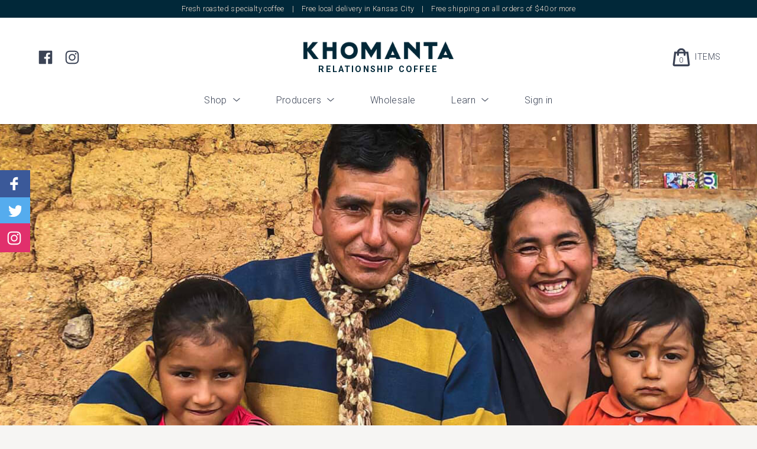

--- FILE ---
content_type: text/html; charset=utf-8
request_url: https://www.khomanta.com/pages/the-zamora-family
body_size: 17251
content:
<!doctype html>
<html>

<head>
    <script>window.performance && window.performance.mark && window.performance.mark('shopify.content_for_header.start');</script><meta name="google-site-verification" content="smzssC3YRpuQEX8l0AVfZOLULFIyj8vqPsjilcwmV7Y">
<meta name="facebook-domain-verification" content="ttnx602r5s3thziu9z9okn4snc4bcc">
<meta id="shopify-digital-wallet" name="shopify-digital-wallet" content="/3849224241/digital_wallets/dialog">
<meta name="shopify-checkout-api-token" content="40f23b1270c23f3f425f182d5fd0e81a">
<script async="async" src="/checkouts/internal/preloads.js?locale=en-US"></script>
<link rel="preconnect" href="https://shop.app" crossorigin="anonymous">
<script async="async" src="https://shop.app/checkouts/internal/preloads.js?locale=en-US&shop_id=3849224241" crossorigin="anonymous"></script>
<script id="apple-pay-shop-capabilities" type="application/json">{"shopId":3849224241,"countryCode":"US","currencyCode":"USD","merchantCapabilities":["supports3DS"],"merchantId":"gid:\/\/shopify\/Shop\/3849224241","merchantName":"Khomanta Specialty Coffee","requiredBillingContactFields":["postalAddress","email"],"requiredShippingContactFields":["postalAddress","email"],"shippingType":"shipping","supportedNetworks":["visa","masterCard","amex","discover","elo","jcb"],"total":{"type":"pending","label":"Khomanta Specialty Coffee","amount":"1.00"},"shopifyPaymentsEnabled":true,"supportsSubscriptions":true}</script>
<script id="shopify-features" type="application/json">{"accessToken":"40f23b1270c23f3f425f182d5fd0e81a","betas":["rich-media-storefront-analytics"],"domain":"www.khomanta.com","predictiveSearch":true,"shopId":3849224241,"locale":"en"}</script>
<script>var Shopify = Shopify || {};
Shopify.shop = "manta-coffee.myshopify.com";
Shopify.locale = "en";
Shopify.currency = {"active":"USD","rate":"1.0"};
Shopify.country = "US";
Shopify.theme = {"name":"Khomanta","id":43279024177,"schema_name":"Themekit template theme","schema_version":"1.0.0","theme_store_id":null,"role":"main"};
Shopify.theme.handle = "null";
Shopify.theme.style = {"id":null,"handle":null};
Shopify.cdnHost = "www.khomanta.com/cdn";
Shopify.routes = Shopify.routes || {};
Shopify.routes.root = "/";</script>
<script type="module">!function(o){(o.Shopify=o.Shopify||{}).modules=!0}(window);</script>
<script>!function(o){function n(){var o=[];function n(){o.push(Array.prototype.slice.apply(arguments))}return n.q=o,n}var t=o.Shopify=o.Shopify||{};t.loadFeatures=n(),t.autoloadFeatures=n()}(window);</script>
<script>
  window.ShopifyPay = window.ShopifyPay || {};
  window.ShopifyPay.apiHost = "shop.app\/pay";
  window.ShopifyPay.redirectState = null;
</script>
<script id="shop-js-analytics" type="application/json">{"pageType":"page"}</script>
<script defer="defer" async type="module" src="//www.khomanta.com/cdn/shopifycloud/shop-js/modules/v2/client.init-shop-cart-sync_COMZFrEa.en.esm.js"></script>
<script defer="defer" async type="module" src="//www.khomanta.com/cdn/shopifycloud/shop-js/modules/v2/chunk.common_CdXrxk3f.esm.js"></script>
<script type="module">
  await import("//www.khomanta.com/cdn/shopifycloud/shop-js/modules/v2/client.init-shop-cart-sync_COMZFrEa.en.esm.js");
await import("//www.khomanta.com/cdn/shopifycloud/shop-js/modules/v2/chunk.common_CdXrxk3f.esm.js");

  window.Shopify.SignInWithShop?.initShopCartSync?.({"fedCMEnabled":true,"windoidEnabled":true});

</script>
<script>
  window.Shopify = window.Shopify || {};
  if (!window.Shopify.featureAssets) window.Shopify.featureAssets = {};
  window.Shopify.featureAssets['shop-js'] = {"shop-cart-sync":["modules/v2/client.shop-cart-sync_CRSPkpKa.en.esm.js","modules/v2/chunk.common_CdXrxk3f.esm.js"],"init-fed-cm":["modules/v2/client.init-fed-cm_DO1JVZ96.en.esm.js","modules/v2/chunk.common_CdXrxk3f.esm.js"],"init-windoid":["modules/v2/client.init-windoid_hXardXh0.en.esm.js","modules/v2/chunk.common_CdXrxk3f.esm.js"],"init-shop-email-lookup-coordinator":["modules/v2/client.init-shop-email-lookup-coordinator_jpxQlUsx.en.esm.js","modules/v2/chunk.common_CdXrxk3f.esm.js"],"shop-toast-manager":["modules/v2/client.shop-toast-manager_C-K0q6-t.en.esm.js","modules/v2/chunk.common_CdXrxk3f.esm.js"],"shop-button":["modules/v2/client.shop-button_B6dBoDg5.en.esm.js","modules/v2/chunk.common_CdXrxk3f.esm.js"],"shop-login-button":["modules/v2/client.shop-login-button_BHRMsoBb.en.esm.js","modules/v2/chunk.common_CdXrxk3f.esm.js","modules/v2/chunk.modal_C89cmTvN.esm.js"],"shop-cash-offers":["modules/v2/client.shop-cash-offers_p6Pw3nax.en.esm.js","modules/v2/chunk.common_CdXrxk3f.esm.js","modules/v2/chunk.modal_C89cmTvN.esm.js"],"avatar":["modules/v2/client.avatar_BTnouDA3.en.esm.js"],"init-shop-cart-sync":["modules/v2/client.init-shop-cart-sync_COMZFrEa.en.esm.js","modules/v2/chunk.common_CdXrxk3f.esm.js"],"init-shop-for-new-customer-accounts":["modules/v2/client.init-shop-for-new-customer-accounts_BNQiNx4m.en.esm.js","modules/v2/client.shop-login-button_BHRMsoBb.en.esm.js","modules/v2/chunk.common_CdXrxk3f.esm.js","modules/v2/chunk.modal_C89cmTvN.esm.js"],"pay-button":["modules/v2/client.pay-button_CRuQ9trT.en.esm.js","modules/v2/chunk.common_CdXrxk3f.esm.js"],"init-customer-accounts-sign-up":["modules/v2/client.init-customer-accounts-sign-up_Q1yheB3t.en.esm.js","modules/v2/client.shop-login-button_BHRMsoBb.en.esm.js","modules/v2/chunk.common_CdXrxk3f.esm.js","modules/v2/chunk.modal_C89cmTvN.esm.js"],"checkout-modal":["modules/v2/client.checkout-modal_DtXVhFgQ.en.esm.js","modules/v2/chunk.common_CdXrxk3f.esm.js","modules/v2/chunk.modal_C89cmTvN.esm.js"],"init-customer-accounts":["modules/v2/client.init-customer-accounts_B5rMd0lj.en.esm.js","modules/v2/client.shop-login-button_BHRMsoBb.en.esm.js","modules/v2/chunk.common_CdXrxk3f.esm.js","modules/v2/chunk.modal_C89cmTvN.esm.js"],"lead-capture":["modules/v2/client.lead-capture_CmGCXBh3.en.esm.js","modules/v2/chunk.common_CdXrxk3f.esm.js","modules/v2/chunk.modal_C89cmTvN.esm.js"],"shop-follow-button":["modules/v2/client.shop-follow-button_CV5C02lv.en.esm.js","modules/v2/chunk.common_CdXrxk3f.esm.js","modules/v2/chunk.modal_C89cmTvN.esm.js"],"shop-login":["modules/v2/client.shop-login_Bz_Zm_XZ.en.esm.js","modules/v2/chunk.common_CdXrxk3f.esm.js","modules/v2/chunk.modal_C89cmTvN.esm.js"],"payment-terms":["modules/v2/client.payment-terms_D7XnU2ez.en.esm.js","modules/v2/chunk.common_CdXrxk3f.esm.js","modules/v2/chunk.modal_C89cmTvN.esm.js"]};
</script>
<script>(function() {
  var isLoaded = false;
  function asyncLoad() {
    if (isLoaded) return;
    isLoaded = true;
    var urls = ["https:\/\/cdn.eggflow.com\/v1\/en_US\/restriction.js?init=5d66ca78707f6\u0026app=block_country\u0026shop=manta-coffee.myshopify.com","https:\/\/chimpstatic.com\/mcjs-connected\/js\/users\/24db64f0496b03ef71ae84abe\/b8827bb473f4c54f75883fac3.js?shop=manta-coffee.myshopify.com","https:\/\/app.cloverly-ecommerce.com\/script\/shopify\/?shop=manta-coffee.myshopify.com"];
    for (var i = 0; i < urls.length; i++) {
      var s = document.createElement('script');
      s.type = 'text/javascript';
      s.async = true;
      s.src = urls[i];
      var x = document.getElementsByTagName('script')[0];
      x.parentNode.insertBefore(s, x);
    }
  };
  if(window.attachEvent) {
    window.attachEvent('onload', asyncLoad);
  } else {
    window.addEventListener('load', asyncLoad, false);
  }
})();</script>
<script id="__st">var __st={"a":3849224241,"offset":-21600,"reqid":"5dfc635a-dc75-428f-8ea2-73b0988fc89d-1763396905","pageurl":"www.khomanta.com\/pages\/the-zamora-family","s":"pages-26429521969","u":"dc3e1932d752","p":"page","rtyp":"page","rid":26429521969};</script>
<script>window.ShopifyPaypalV4VisibilityTracking = true;</script>
<script id="captcha-bootstrap">!function(){'use strict';const t='contact',e='account',n='new_comment',o=[[t,t],['blogs',n],['comments',n],[t,'customer']],c=[[e,'customer_login'],[e,'guest_login'],[e,'recover_customer_password'],[e,'create_customer']],r=t=>t.map((([t,e])=>`form[action*='/${t}']:not([data-nocaptcha='true']) input[name='form_type'][value='${e}']`)).join(','),a=t=>()=>t?[...document.querySelectorAll(t)].map((t=>t.form)):[];function s(){const t=[...o],e=r(t);return a(e)}const i='password',u='form_key',d=['recaptcha-v3-token','g-recaptcha-response','h-captcha-response',i],f=()=>{try{return window.sessionStorage}catch{return}},m='__shopify_v',_=t=>t.elements[u];function p(t,e,n=!1){try{const o=window.sessionStorage,c=JSON.parse(o.getItem(e)),{data:r}=function(t){const{data:e,action:n}=t;return t[m]||n?{data:e,action:n}:{data:t,action:n}}(c);for(const[e,n]of Object.entries(r))t.elements[e]&&(t.elements[e].value=n);n&&o.removeItem(e)}catch(o){console.error('form repopulation failed',{error:o})}}const l='form_type',E='cptcha';function T(t){t.dataset[E]=!0}const w=window,h=w.document,L='Shopify',v='ce_forms',y='captcha';let A=!1;((t,e)=>{const n=(g='f06e6c50-85a8-45c8-87d0-21a2b65856fe',I='https://cdn.shopify.com/shopifycloud/storefront-forms-hcaptcha/ce_storefront_forms_captcha_hcaptcha.v1.5.2.iife.js',D={infoText:'Protected by hCaptcha',privacyText:'Privacy',termsText:'Terms'},(t,e,n)=>{const o=w[L][v],c=o.bindForm;if(c)return c(t,g,e,D).then(n);var r;o.q.push([[t,g,e,D],n]),r=I,A||(h.body.append(Object.assign(h.createElement('script'),{id:'captcha-provider',async:!0,src:r})),A=!0)});var g,I,D;w[L]=w[L]||{},w[L][v]=w[L][v]||{},w[L][v].q=[],w[L][y]=w[L][y]||{},w[L][y].protect=function(t,e){n(t,void 0,e),T(t)},Object.freeze(w[L][y]),function(t,e,n,w,h,L){const[v,y,A,g]=function(t,e,n){const i=e?o:[],u=t?c:[],d=[...i,...u],f=r(d),m=r(i),_=r(d.filter((([t,e])=>n.includes(e))));return[a(f),a(m),a(_),s()]}(w,h,L),I=t=>{const e=t.target;return e instanceof HTMLFormElement?e:e&&e.form},D=t=>v().includes(t);t.addEventListener('submit',(t=>{const e=I(t);if(!e)return;const n=D(e)&&!e.dataset.hcaptchaBound&&!e.dataset.recaptchaBound,o=_(e),c=g().includes(e)&&(!o||!o.value);(n||c)&&t.preventDefault(),c&&!n&&(function(t){try{if(!f())return;!function(t){const e=f();if(!e)return;const n=_(t);if(!n)return;const o=n.value;o&&e.removeItem(o)}(t);const e=Array.from(Array(32),(()=>Math.random().toString(36)[2])).join('');!function(t,e){_(t)||t.append(Object.assign(document.createElement('input'),{type:'hidden',name:u})),t.elements[u].value=e}(t,e),function(t,e){const n=f();if(!n)return;const o=[...t.querySelectorAll(`input[type='${i}']`)].map((({name:t})=>t)),c=[...d,...o],r={};for(const[a,s]of new FormData(t).entries())c.includes(a)||(r[a]=s);n.setItem(e,JSON.stringify({[m]:1,action:t.action,data:r}))}(t,e)}catch(e){console.error('failed to persist form',e)}}(e),e.submit())}));const S=(t,e)=>{t&&!t.dataset[E]&&(n(t,e.some((e=>e===t))),T(t))};for(const o of['focusin','change'])t.addEventListener(o,(t=>{const e=I(t);D(e)&&S(e,y())}));const B=e.get('form_key'),M=e.get(l),P=B&&M;t.addEventListener('DOMContentLoaded',(()=>{const t=y();if(P)for(const e of t)e.elements[l].value===M&&p(e,B);[...new Set([...A(),...v().filter((t=>'true'===t.dataset.shopifyCaptcha))])].forEach((e=>S(e,t)))}))}(h,new URLSearchParams(w.location.search),n,t,e,['guest_login'])})(!0,!0)}();</script>
<script integrity="sha256-52AcMU7V7pcBOXWImdc/TAGTFKeNjmkeM1Pvks/DTgc=" data-source-attribution="shopify.loadfeatures" defer="defer" src="//www.khomanta.com/cdn/shopifycloud/storefront/assets/storefront/load_feature-81c60534.js" crossorigin="anonymous"></script>
<script crossorigin="anonymous" defer="defer" src="//www.khomanta.com/cdn/shopifycloud/storefront/assets/shopify_pay/storefront-65b4c6d7.js?v=20250812"></script>
<script data-source-attribution="shopify.dynamic_checkout.dynamic.init">var Shopify=Shopify||{};Shopify.PaymentButton=Shopify.PaymentButton||{isStorefrontPortableWallets:!0,init:function(){window.Shopify.PaymentButton.init=function(){};var t=document.createElement("script");t.src="https://www.khomanta.com/cdn/shopifycloud/portable-wallets/latest/portable-wallets.en.js",t.type="module",document.head.appendChild(t)}};
</script>
<script data-source-attribution="shopify.dynamic_checkout.buyer_consent">
  function portableWalletsHideBuyerConsent(e){var t=document.getElementById("shopify-buyer-consent"),n=document.getElementById("shopify-subscription-policy-button");t&&n&&(t.classList.add("hidden"),t.setAttribute("aria-hidden","true"),n.removeEventListener("click",e))}function portableWalletsShowBuyerConsent(e){var t=document.getElementById("shopify-buyer-consent"),n=document.getElementById("shopify-subscription-policy-button");t&&n&&(t.classList.remove("hidden"),t.removeAttribute("aria-hidden"),n.addEventListener("click",e))}window.Shopify?.PaymentButton&&(window.Shopify.PaymentButton.hideBuyerConsent=portableWalletsHideBuyerConsent,window.Shopify.PaymentButton.showBuyerConsent=portableWalletsShowBuyerConsent);
</script>
<script data-source-attribution="shopify.dynamic_checkout.cart.bootstrap">document.addEventListener("DOMContentLoaded",(function(){function t(){return document.querySelector("shopify-accelerated-checkout-cart, shopify-accelerated-checkout")}if(t())Shopify.PaymentButton.init();else{new MutationObserver((function(e,n){t()&&(Shopify.PaymentButton.init(),n.disconnect())})).observe(document.body,{childList:!0,subtree:!0})}}));
</script>
<link id="shopify-accelerated-checkout-styles" rel="stylesheet" media="screen" href="https://www.khomanta.com/cdn/shopifycloud/portable-wallets/latest/accelerated-checkout-backwards-compat.css" crossorigin="anonymous">
<style id="shopify-accelerated-checkout-cart">
        #shopify-buyer-consent {
  margin-top: 1em;
  display: inline-block;
  width: 100%;
}

#shopify-buyer-consent.hidden {
  display: none;
}

#shopify-subscription-policy-button {
  background: none;
  border: none;
  padding: 0;
  text-decoration: underline;
  font-size: inherit;
  cursor: pointer;
}

#shopify-subscription-policy-button::before {
  box-shadow: none;
}

      </style>

<script>window.performance && window.performance.mark && window.performance.mark('shopify.content_for_header.end');</script>
    <title>The Zamora Family | Khomanta Specialty Coffee, Kansas City</title>
<meta charset="utf-8">
<meta http-equiv="X-UA-Compatible" content="IE=edge,chrome=1">
<meta name="description" content="Jorge, his wife Teresa, and their two youngest children— Kiara Noemi and Jesus Paolo— live in the mountaintops of San Ignacio, Peru. Jorge is the first in his family to produce coffee and within two years of taking over the farm was producing organic specialty grade coffee.">
<meta property="og:url" content="https://www.khomanta.com/pages/the-zamora-family" />
<meta property="og:title" content="The Zamora Family | Khomanta Specialty Coffee" />
<meta property="og:description" content="Jorge, his wife Teresa, and their two youngest children— Kiara Noemi and Jesus Paolo— live in the mountaintops of San Ignacio, Peru. Jorge is the first in his family to produce coffee and within two years of taking over the farm was producing organic specialty grade coffee." />


<meta property="og:image"
    content="https://www.khomanta.com/cdn/shop/files/zamora-hero2_1200x630_crop_center.jpg?v=17695371680653686597" />


<link rel="canonical" href="https://www.khomanta.com/pages/the-zamora-family">
<meta name="viewport" content="width=device-width,initial-scale=1,shrink-to-fit=no">

<style>
    @font-face {
        font-family: "TitleText1";
        src: url("//www.khomanta.com/cdn/shop/t/2/assets/341599b09a755a92.woff?v=77976403931350513321612368121") format("woff");
        font-weight: bold;
        font-style: normal;
    }
</style>
<link href="//www.khomanta.com/cdn/shop/t/2/assets/theme.min.css?v=91384584060107753831676042167" rel="stylesheet" type="text/css" media="all" />

<script src="//www.khomanta.com/cdn/shopifycloud/storefront/assets/themes_support/shopify_common-5f594365.js" async defer></script>

<link rel="icon" type="image/png" sizes="32x32" href="//www.khomanta.com/cdn/shop/t/2/assets/favicon-32x32.png?v=171094440443157288551569264071">
<link rel="icon" type="image/png" sizes="16x16" href="//www.khomanta.com/cdn/shop/t/2/assets/favicon-16x16.png?v=88708004106246132131569264179">


<link href="https://monorail-edge.shopifysvc.com" rel="dns-prefetch">
<script>(function(){if ("sendBeacon" in navigator && "performance" in window) {try {var session_token_from_headers = performance.getEntriesByType('navigation')[0].serverTiming.find(x => x.name == '_s').description;} catch {var session_token_from_headers = undefined;}var session_cookie_matches = document.cookie.match(/_shopify_s=([^;]*)/);var session_token_from_cookie = session_cookie_matches && session_cookie_matches.length === 2 ? session_cookie_matches[1] : "";var session_token = session_token_from_headers || session_token_from_cookie || "";function handle_abandonment_event(e) {var entries = performance.getEntries().filter(function(entry) {return /monorail-edge.shopifysvc.com/.test(entry.name);});if (!window.abandonment_tracked && entries.length === 0) {window.abandonment_tracked = true;var currentMs = Date.now();var navigation_start = performance.timing.navigationStart;var payload = {shop_id: 3849224241,url: window.location.href,navigation_start,duration: currentMs - navigation_start,session_token,page_type: "page"};window.navigator.sendBeacon("https://monorail-edge.shopifysvc.com/v1/produce", JSON.stringify({schema_id: "online_store_buyer_site_abandonment/1.1",payload: payload,metadata: {event_created_at_ms: currentMs,event_sent_at_ms: currentMs}}));}}window.addEventListener('pagehide', handle_abandonment_event);}}());</script>
<script id="web-pixels-manager-setup">(function e(e,d,r,n,o){if(void 0===o&&(o={}),!Boolean(null===(a=null===(i=window.Shopify)||void 0===i?void 0:i.analytics)||void 0===a?void 0:a.replayQueue)){var i,a;window.Shopify=window.Shopify||{};var t=window.Shopify;t.analytics=t.analytics||{};var s=t.analytics;s.replayQueue=[],s.publish=function(e,d,r){return s.replayQueue.push([e,d,r]),!0};try{self.performance.mark("wpm:start")}catch(e){}var l=function(){var e={modern:/Edge?\/(1{2}[4-9]|1[2-9]\d|[2-9]\d{2}|\d{4,})\.\d+(\.\d+|)|Firefox\/(1{2}[4-9]|1[2-9]\d|[2-9]\d{2}|\d{4,})\.\d+(\.\d+|)|Chrom(ium|e)\/(9{2}|\d{3,})\.\d+(\.\d+|)|(Maci|X1{2}).+ Version\/(15\.\d+|(1[6-9]|[2-9]\d|\d{3,})\.\d+)([,.]\d+|)( \(\w+\)|)( Mobile\/\w+|) Safari\/|Chrome.+OPR\/(9{2}|\d{3,})\.\d+\.\d+|(CPU[ +]OS|iPhone[ +]OS|CPU[ +]iPhone|CPU IPhone OS|CPU iPad OS)[ +]+(15[._]\d+|(1[6-9]|[2-9]\d|\d{3,})[._]\d+)([._]\d+|)|Android:?[ /-](13[3-9]|1[4-9]\d|[2-9]\d{2}|\d{4,})(\.\d+|)(\.\d+|)|Android.+Firefox\/(13[5-9]|1[4-9]\d|[2-9]\d{2}|\d{4,})\.\d+(\.\d+|)|Android.+Chrom(ium|e)\/(13[3-9]|1[4-9]\d|[2-9]\d{2}|\d{4,})\.\d+(\.\d+|)|SamsungBrowser\/([2-9]\d|\d{3,})\.\d+/,legacy:/Edge?\/(1[6-9]|[2-9]\d|\d{3,})\.\d+(\.\d+|)|Firefox\/(5[4-9]|[6-9]\d|\d{3,})\.\d+(\.\d+|)|Chrom(ium|e)\/(5[1-9]|[6-9]\d|\d{3,})\.\d+(\.\d+|)([\d.]+$|.*Safari\/(?![\d.]+ Edge\/[\d.]+$))|(Maci|X1{2}).+ Version\/(10\.\d+|(1[1-9]|[2-9]\d|\d{3,})\.\d+)([,.]\d+|)( \(\w+\)|)( Mobile\/\w+|) Safari\/|Chrome.+OPR\/(3[89]|[4-9]\d|\d{3,})\.\d+\.\d+|(CPU[ +]OS|iPhone[ +]OS|CPU[ +]iPhone|CPU IPhone OS|CPU iPad OS)[ +]+(10[._]\d+|(1[1-9]|[2-9]\d|\d{3,})[._]\d+)([._]\d+|)|Android:?[ /-](13[3-9]|1[4-9]\d|[2-9]\d{2}|\d{4,})(\.\d+|)(\.\d+|)|Mobile Safari.+OPR\/([89]\d|\d{3,})\.\d+\.\d+|Android.+Firefox\/(13[5-9]|1[4-9]\d|[2-9]\d{2}|\d{4,})\.\d+(\.\d+|)|Android.+Chrom(ium|e)\/(13[3-9]|1[4-9]\d|[2-9]\d{2}|\d{4,})\.\d+(\.\d+|)|Android.+(UC? ?Browser|UCWEB|U3)[ /]?(15\.([5-9]|\d{2,})|(1[6-9]|[2-9]\d|\d{3,})\.\d+)\.\d+|SamsungBrowser\/(5\.\d+|([6-9]|\d{2,})\.\d+)|Android.+MQ{2}Browser\/(14(\.(9|\d{2,})|)|(1[5-9]|[2-9]\d|\d{3,})(\.\d+|))(\.\d+|)|K[Aa][Ii]OS\/(3\.\d+|([4-9]|\d{2,})\.\d+)(\.\d+|)/},d=e.modern,r=e.legacy,n=navigator.userAgent;return n.match(d)?"modern":n.match(r)?"legacy":"unknown"}(),u="modern"===l?"modern":"legacy",c=(null!=n?n:{modern:"",legacy:""})[u],f=function(e){return[e.baseUrl,"/wpm","/b",e.hashVersion,"modern"===e.buildTarget?"m":"l",".js"].join("")}({baseUrl:d,hashVersion:r,buildTarget:u}),m=function(e){var d=e.version,r=e.bundleTarget,n=e.surface,o=e.pageUrl,i=e.monorailEndpoint;return{emit:function(e){var a=e.status,t=e.errorMsg,s=(new Date).getTime(),l=JSON.stringify({metadata:{event_sent_at_ms:s},events:[{schema_id:"web_pixels_manager_load/3.1",payload:{version:d,bundle_target:r,page_url:o,status:a,surface:n,error_msg:t},metadata:{event_created_at_ms:s}}]});if(!i)return console&&console.warn&&console.warn("[Web Pixels Manager] No Monorail endpoint provided, skipping logging."),!1;try{return self.navigator.sendBeacon.bind(self.navigator)(i,l)}catch(e){}var u=new XMLHttpRequest;try{return u.open("POST",i,!0),u.setRequestHeader("Content-Type","text/plain"),u.send(l),!0}catch(e){return console&&console.warn&&console.warn("[Web Pixels Manager] Got an unhandled error while logging to Monorail."),!1}}}}({version:r,bundleTarget:l,surface:e.surface,pageUrl:self.location.href,monorailEndpoint:e.monorailEndpoint});try{o.browserTarget=l,function(e){var d=e.src,r=e.async,n=void 0===r||r,o=e.onload,i=e.onerror,a=e.sri,t=e.scriptDataAttributes,s=void 0===t?{}:t,l=document.createElement("script"),u=document.querySelector("head"),c=document.querySelector("body");if(l.async=n,l.src=d,a&&(l.integrity=a,l.crossOrigin="anonymous"),s)for(var f in s)if(Object.prototype.hasOwnProperty.call(s,f))try{l.dataset[f]=s[f]}catch(e){}if(o&&l.addEventListener("load",o),i&&l.addEventListener("error",i),u)u.appendChild(l);else{if(!c)throw new Error("Did not find a head or body element to append the script");c.appendChild(l)}}({src:f,async:!0,onload:function(){if(!function(){var e,d;return Boolean(null===(d=null===(e=window.Shopify)||void 0===e?void 0:e.analytics)||void 0===d?void 0:d.initialized)}()){var d=window.webPixelsManager.init(e)||void 0;if(d){var r=window.Shopify.analytics;r.replayQueue.forEach((function(e){var r=e[0],n=e[1],o=e[2];d.publishCustomEvent(r,n,o)})),r.replayQueue=[],r.publish=d.publishCustomEvent,r.visitor=d.visitor,r.initialized=!0}}},onerror:function(){return m.emit({status:"failed",errorMsg:"".concat(f," has failed to load")})},sri:function(e){var d=/^sha384-[A-Za-z0-9+/=]+$/;return"string"==typeof e&&d.test(e)}(c)?c:"",scriptDataAttributes:o}),m.emit({status:"loading"})}catch(e){m.emit({status:"failed",errorMsg:(null==e?void 0:e.message)||"Unknown error"})}}})({shopId: 3849224241,storefrontBaseUrl: "https://www.khomanta.com",extensionsBaseUrl: "https://extensions.shopifycdn.com/cdn/shopifycloud/web-pixels-manager",monorailEndpoint: "https://monorail-edge.shopifysvc.com/unstable/produce_batch",surface: "storefront-renderer",enabledBetaFlags: ["2dca8a86"],webPixelsConfigList: [{"id":"172359729","configuration":"{\"config\":\"{\\\"pixel_id\\\":\\\"AW-673821170\\\",\\\"target_country\\\":\\\"US\\\",\\\"gtag_events\\\":[{\\\"type\\\":\\\"search\\\",\\\"action_label\\\":\\\"AW-673821170\\\/dxOGCJ2BsboBEPLjpsEC\\\"},{\\\"type\\\":\\\"begin_checkout\\\",\\\"action_label\\\":\\\"AW-673821170\\\/fyavCJqBsboBEPLjpsEC\\\"},{\\\"type\\\":\\\"view_item\\\",\\\"action_label\\\":[\\\"AW-673821170\\\/6Ie7CJyAsboBEPLjpsEC\\\",\\\"MC-SVFG5JNLN0\\\"]},{\\\"type\\\":\\\"purchase\\\",\\\"action_label\\\":[\\\"AW-673821170\\\/2p7hCJmAsboBEPLjpsEC\\\",\\\"MC-SVFG5JNLN0\\\"]},{\\\"type\\\":\\\"page_view\\\",\\\"action_label\\\":[\\\"AW-673821170\\\/P6a9CJaAsboBEPLjpsEC\\\",\\\"MC-SVFG5JNLN0\\\"]},{\\\"type\\\":\\\"add_payment_info\\\",\\\"action_label\\\":\\\"AW-673821170\\\/sQE_CKCBsboBEPLjpsEC\\\"},{\\\"type\\\":\\\"add_to_cart\\\",\\\"action_label\\\":\\\"AW-673821170\\\/fvfVCJ-AsboBEPLjpsEC\\\"}],\\\"enable_monitoring_mode\\\":false}\"}","eventPayloadVersion":"v1","runtimeContext":"OPEN","scriptVersion":"b2a88bafab3e21179ed38636efcd8a93","type":"APP","apiClientId":1780363,"privacyPurposes":[],"dataSharingAdjustments":{"protectedCustomerApprovalScopes":["read_customer_address","read_customer_email","read_customer_name","read_customer_personal_data","read_customer_phone"]}},{"id":"55083057","configuration":"{\"pixel_id\":\"2404868806258644\",\"pixel_type\":\"facebook_pixel\",\"metaapp_system_user_token\":\"-\"}","eventPayloadVersion":"v1","runtimeContext":"OPEN","scriptVersion":"ca16bc87fe92b6042fbaa3acc2fbdaa6","type":"APP","apiClientId":2329312,"privacyPurposes":["ANALYTICS","MARKETING","SALE_OF_DATA"],"dataSharingAdjustments":{"protectedCustomerApprovalScopes":["read_customer_address","read_customer_email","read_customer_name","read_customer_personal_data","read_customer_phone"]}},{"id":"19857457","eventPayloadVersion":"v1","runtimeContext":"LAX","scriptVersion":"1","type":"CUSTOM","privacyPurposes":["MARKETING"],"name":"Meta pixel (migrated)"},{"id":"36569137","eventPayloadVersion":"v1","runtimeContext":"LAX","scriptVersion":"1","type":"CUSTOM","privacyPurposes":["ANALYTICS"],"name":"Google Analytics tag (migrated)"},{"id":"shopify-app-pixel","configuration":"{}","eventPayloadVersion":"v1","runtimeContext":"STRICT","scriptVersion":"0450","apiClientId":"shopify-pixel","type":"APP","privacyPurposes":["ANALYTICS","MARKETING"]},{"id":"shopify-custom-pixel","eventPayloadVersion":"v1","runtimeContext":"LAX","scriptVersion":"0450","apiClientId":"shopify-pixel","type":"CUSTOM","privacyPurposes":["ANALYTICS","MARKETING"]}],isMerchantRequest: false,initData: {"shop":{"name":"Khomanta Specialty Coffee","paymentSettings":{"currencyCode":"USD"},"myshopifyDomain":"manta-coffee.myshopify.com","countryCode":"US","storefrontUrl":"https:\/\/www.khomanta.com"},"customer":null,"cart":null,"checkout":null,"productVariants":[],"purchasingCompany":null},},"https://www.khomanta.com/cdn","ae1676cfwd2530674p4253c800m34e853cb",{"modern":"","legacy":""},{"shopId":"3849224241","storefrontBaseUrl":"https:\/\/www.khomanta.com","extensionBaseUrl":"https:\/\/extensions.shopifycdn.com\/cdn\/shopifycloud\/web-pixels-manager","surface":"storefront-renderer","enabledBetaFlags":"[\"2dca8a86\"]","isMerchantRequest":"false","hashVersion":"ae1676cfwd2530674p4253c800m34e853cb","publish":"custom","events":"[[\"page_viewed\",{}]]"});</script><script>
  window.ShopifyAnalytics = window.ShopifyAnalytics || {};
  window.ShopifyAnalytics.meta = window.ShopifyAnalytics.meta || {};
  window.ShopifyAnalytics.meta.currency = 'USD';
  var meta = {"page":{"pageType":"page","resourceType":"page","resourceId":26429521969}};
  for (var attr in meta) {
    window.ShopifyAnalytics.meta[attr] = meta[attr];
  }
</script>
<script class="analytics">
  (function () {
    var customDocumentWrite = function(content) {
      var jquery = null;

      if (window.jQuery) {
        jquery = window.jQuery;
      } else if (window.Checkout && window.Checkout.$) {
        jquery = window.Checkout.$;
      }

      if (jquery) {
        jquery('body').append(content);
      }
    };

    var hasLoggedConversion = function(token) {
      if (token) {
        return document.cookie.indexOf('loggedConversion=' + token) !== -1;
      }
      return false;
    }

    var setCookieIfConversion = function(token) {
      if (token) {
        var twoMonthsFromNow = new Date(Date.now());
        twoMonthsFromNow.setMonth(twoMonthsFromNow.getMonth() + 2);

        document.cookie = 'loggedConversion=' + token + '; expires=' + twoMonthsFromNow;
      }
    }

    var trekkie = window.ShopifyAnalytics.lib = window.trekkie = window.trekkie || [];
    if (trekkie.integrations) {
      return;
    }
    trekkie.methods = [
      'identify',
      'page',
      'ready',
      'track',
      'trackForm',
      'trackLink'
    ];
    trekkie.factory = function(method) {
      return function() {
        var args = Array.prototype.slice.call(arguments);
        args.unshift(method);
        trekkie.push(args);
        return trekkie;
      };
    };
    for (var i = 0; i < trekkie.methods.length; i++) {
      var key = trekkie.methods[i];
      trekkie[key] = trekkie.factory(key);
    }
    trekkie.load = function(config) {
      trekkie.config = config || {};
      trekkie.config.initialDocumentCookie = document.cookie;
      var first = document.getElementsByTagName('script')[0];
      var script = document.createElement('script');
      script.type = 'text/javascript';
      script.onerror = function(e) {
        var scriptFallback = document.createElement('script');
        scriptFallback.type = 'text/javascript';
        scriptFallback.onerror = function(error) {
                var Monorail = {
      produce: function produce(monorailDomain, schemaId, payload) {
        var currentMs = new Date().getTime();
        var event = {
          schema_id: schemaId,
          payload: payload,
          metadata: {
            event_created_at_ms: currentMs,
            event_sent_at_ms: currentMs
          }
        };
        return Monorail.sendRequest("https://" + monorailDomain + "/v1/produce", JSON.stringify(event));
      },
      sendRequest: function sendRequest(endpointUrl, payload) {
        // Try the sendBeacon API
        if (window && window.navigator && typeof window.navigator.sendBeacon === 'function' && typeof window.Blob === 'function' && !Monorail.isIos12()) {
          var blobData = new window.Blob([payload], {
            type: 'text/plain'
          });

          if (window.navigator.sendBeacon(endpointUrl, blobData)) {
            return true;
          } // sendBeacon was not successful

        } // XHR beacon

        var xhr = new XMLHttpRequest();

        try {
          xhr.open('POST', endpointUrl);
          xhr.setRequestHeader('Content-Type', 'text/plain');
          xhr.send(payload);
        } catch (e) {
          console.log(e);
        }

        return false;
      },
      isIos12: function isIos12() {
        return window.navigator.userAgent.lastIndexOf('iPhone; CPU iPhone OS 12_') !== -1 || window.navigator.userAgent.lastIndexOf('iPad; CPU OS 12_') !== -1;
      }
    };
    Monorail.produce('monorail-edge.shopifysvc.com',
      'trekkie_storefront_load_errors/1.1',
      {shop_id: 3849224241,
      theme_id: 43279024177,
      app_name: "storefront",
      context_url: window.location.href,
      source_url: "//www.khomanta.com/cdn/s/trekkie.storefront.308893168db1679b4a9f8a086857af995740364f.min.js"});

        };
        scriptFallback.async = true;
        scriptFallback.src = '//www.khomanta.com/cdn/s/trekkie.storefront.308893168db1679b4a9f8a086857af995740364f.min.js';
        first.parentNode.insertBefore(scriptFallback, first);
      };
      script.async = true;
      script.src = '//www.khomanta.com/cdn/s/trekkie.storefront.308893168db1679b4a9f8a086857af995740364f.min.js';
      first.parentNode.insertBefore(script, first);
    };
    trekkie.load(
      {"Trekkie":{"appName":"storefront","development":false,"defaultAttributes":{"shopId":3849224241,"isMerchantRequest":null,"themeId":43279024177,"themeCityHash":"5231979723470406592","contentLanguage":"en","currency":"USD","eventMetadataId":"79da1f55-58ce-49f2-888c-5d5ed6c6adc7"},"isServerSideCookieWritingEnabled":true,"monorailRegion":"shop_domain","enabledBetaFlags":["f0df213a"]},"Session Attribution":{},"S2S":{"facebookCapiEnabled":true,"source":"trekkie-storefront-renderer","apiClientId":580111}}
    );

    var loaded = false;
    trekkie.ready(function() {
      if (loaded) return;
      loaded = true;

      window.ShopifyAnalytics.lib = window.trekkie;

      var originalDocumentWrite = document.write;
      document.write = customDocumentWrite;
      try { window.ShopifyAnalytics.merchantGoogleAnalytics.call(this); } catch(error) {};
      document.write = originalDocumentWrite;

      window.ShopifyAnalytics.lib.page(null,{"pageType":"page","resourceType":"page","resourceId":26429521969,"shopifyEmitted":true});

      var match = window.location.pathname.match(/checkouts\/(.+)\/(thank_you|post_purchase)/)
      var token = match? match[1]: undefined;
      if (!hasLoggedConversion(token)) {
        setCookieIfConversion(token);
        
      }
    });


        var eventsListenerScript = document.createElement('script');
        eventsListenerScript.async = true;
        eventsListenerScript.src = "//www.khomanta.com/cdn/shopifycloud/storefront/assets/shop_events_listener-3da45d37.js";
        document.getElementsByTagName('head')[0].appendChild(eventsListenerScript);

})();</script>
  <script>
  if (!window.ga || (window.ga && typeof window.ga !== 'function')) {
    window.ga = function ga() {
      (window.ga.q = window.ga.q || []).push(arguments);
      if (window.Shopify && window.Shopify.analytics && typeof window.Shopify.analytics.publish === 'function') {
        window.Shopify.analytics.publish("ga_stub_called", {}, {sendTo: "google_osp_migration"});
      }
      console.error("Shopify's Google Analytics stub called with:", Array.from(arguments), "\nSee https://help.shopify.com/manual/promoting-marketing/pixels/pixel-migration#google for more information.");
    };
    if (window.Shopify && window.Shopify.analytics && typeof window.Shopify.analytics.publish === 'function') {
      window.Shopify.analytics.publish("ga_stub_initialized", {}, {sendTo: "google_osp_migration"});
    }
  }
</script>
<script
  defer
  src="https://www.khomanta.com/cdn/shopifycloud/perf-kit/shopify-perf-kit-2.1.2.min.js"
  data-application="storefront-renderer"
  data-shop-id="3849224241"
  data-render-region="gcp-us-central1"
  data-page-type="page"
  data-theme-instance-id="43279024177"
  data-theme-name="Themekit template theme"
  data-theme-version="1.0.0"
  data-monorail-region="shop_domain"
  data-resource-timing-sampling-rate="10"
  data-shs="true"
  data-shs-beacon="true"
  data-shs-export-with-fetch="true"
  data-shs-logs-sample-rate="1"
></script>
</head>

<body>
    <div id="message">
    <label></label>
    
</div>
    <div id="column"></div>
<div id="banner">
    <span>Fresh roasted specialty coffee</span><span class="br">|</span>
    <span>Free local delivery in Kansas City</span><span class="br">|</span>
    <!-- <span>Free shipping thru Feb 14</span> -->
    <span>Free shipping on all orders of $40 or more</span>
</div>
<header>
    <div class="container">
        <nav class="menu-secondary hide-sm">
            <ul>
                <li>
                    <a href="https://www.facebook.com/khomantacoffee" target="_blank">
                        <svg height="30" width="30" viewBox="0 0 32 32">
    <path id="facebook"
        d="M27.99993,5.32469v21.3509a1.32468,1.32468,0,0,1-1.32457,1.32461H20.5595V18.7061h3.11971l.46705-3.6221H20.5595V12.77145c0-1.0487.2912-1.76335,1.79509-1.76335l1.918-.00088V7.76765a25.66255,25.66255,0,0,0-2.79492-.14271c-2.76537,0-4.6586,1.688-4.6586,4.78787V15.084H13.69145v3.6221H16.8191v9.2941H5.32455a1.32452,1.32452,0,0,1-1.32462-1.32461V5.32469A1.32442,1.32442,0,0,1,5.32455,4.00007H26.67536A1.32457,1.32457,0,0,1,27.99993,5.32469Z" />
</svg>
                    </a>
                </li>
                <li>
                    <a href="https://www.instagram.com/khomantacoffee" target="_blank">
                        <svg height="30" width="30" viewBox="0 0 32 32">
    <path id="instagram"
        d="M16,6.16216c3.20414,0,3.58366.01222,4.849.06995a6.64012,6.64012,0,0,1,2.22824.4132,3.97394,3.97394,0,0,1,2.27743,2.27743,6.64009,6.64009,0,0,1,.4132,2.22822c.05773,1.26538.06995,1.6449.06995,4.849s-.01222,3.58366-.06995,4.849a6.64012,6.64012,0,0,1-.4132,2.22824,3.97394,3.97394,0,0,1-2.27743,2.27743,6.64012,6.64012,0,0,1-2.22824.4132c-1.26518.05773-1.64466.06995-4.849.06995s-3.58384-.01222-4.849-.06995a6.64012,6.64012,0,0,1-2.22824-.4132,3.97394,3.97394,0,0,1-2.27743-2.27743,6.64009,6.64009,0,0,1-.4132-2.22822c-.05773-1.26538-.06995-1.6449-.06995-4.849s.01222-3.58366.06995-4.849a6.64012,6.64012,0,0,1,.4132-2.22824A3.97394,3.97394,0,0,1,8.92274,6.64531a6.64009,6.64009,0,0,1,2.22822-.4132c1.26538-.05773,1.6449-.06995,4.849-.06995M16,4c-3.259,0-3.66766.0138-4.94758.0722A8.80773,8.80773,0,0,0,8.13953,4.63,6.136,6.136,0,0,0,4.63,8.13953a8.80773,8.80773,0,0,0-.55779,2.91289C4.0138,12.33234,4,12.741,4,16s.0138,3.66766.0722,4.94758A8.80773,8.80773,0,0,0,4.63,23.86047,6.136,6.136,0,0,0,8.13953,27.37a8.80773,8.80773,0,0,0,2.91289.55779C12.33234,27.98621,12.741,28,16,28s3.66766-.01379,4.94758-.0722A8.80773,8.80773,0,0,0,23.86047,27.37,6.136,6.136,0,0,0,27.37,23.86047a8.80773,8.80773,0,0,0,.55779-2.91289C27.9862,19.66766,28,19.259,28,16s-.0138-3.66766-.0722-4.94758A8.80773,8.80773,0,0,0,27.37,8.13953,6.136,6.136,0,0,0,23.86047,4.63a8.80773,8.80773,0,0,0-2.91289-.55779C19.66766,4.0138,19.259,4,16,4Zm0,5.83784A6.16216,6.16216,0,1,0,22.16216,16,6.16216,6.16216,0,0,0,16,9.83784ZM16,20a4,4,0,1,1,4-4A4,4,0,0,1,16,20ZM22.40563,8.15437a1.44,1.44,0,1,0,1.44,1.44A1.44,1.44,0,0,0,22.40563,8.15437Z" />
</svg>
                    </a>
                </li>
            </ul>
        </nav>
        <div>
            <h1><a href="/"><img src="//www.khomanta.com/cdn/shop/t/2/assets/khomanta-logo.png?v=165824395011301149491566238917" alt="Khomanta Roasted Coffee"></a></h1>
            <h5>RELATIONSHIP COFFEE</h5>
        </div>
        <nav class="menu-secondary hide-sm">
            <ul>
                <li>
                    <a href="/cart" class="cart-btn">
                        <svg aria-hidden="true" class="icon icon-cart" focusable="false" role="presentation" viewbox="0 0 37 40">
    <path
        d="M36.5 34.8L33.3 8h-5.9C26.7 3.9 23 .8 18.5.8S10.3 3.9 9.6 8H3.7L.5 34.8c-.2 1.5.4 2.4.9 3 .5.5 1.4 1.2 3.1 1.2h28c1.3 0 2.4-.4 3.1-1.3.7-.7 1-1.8.9-2.9zm-18-30c2.2 0 4.1 1.4 4.7 3.2h-9.5c.7-1.9 2.6-3.2 4.8-3.2zM4.5 35l2.8-23h2.2v3c0 1.1.9 2 2 2s2-.9 2-2v-3h10v3c0 1.1.9 2 2 2s2-.9 2-2v-3h2.2l2.8 23h-28z" />
    </svg><span>ITEMS</span>
                        <aside>0</aside>
                    </a>
                </li>
            </ul>
        </nav>
    </div>
    <div class="container menu hide-sm">
        <ul>
            
            <li>
                
                
                <a href="/collections/single-origin-coffee">Shop
                    <svg viewBox="0 0 1000 1000" class="down-arrow">
    <g>
        <path d="M500,625.2L75.3,255L10,314.9L500,745l490-430.1L924.7,255L500,625.2z" />
    </g>
</svg>
                </a>
                <ul>
                    
                    <li>
                        <a href="/collections/single-origin-coffee">Roasted coffee</a>
                    </li>
                    
                    <li>
                        <a href="/collections/brewing-equipment">Brew gear</a>
                    </li>
                    
                    <li>
                        <a href="/collections/artisany">Artisany</a>
                    </li>
                    
                    <li>
                        <a href="/products/gift-card">Gift cards</a>
                    </li>
                    
                </ul>
                
            </li>
            
            <li>
                
                
                <a href="#">Producers
                    <svg viewBox="0 0 1000 1000" class="down-arrow">
    <g>
        <path d="M500,625.2L75.3,255L10,314.9L500,745l490-430.1L924.7,255L500,625.2z" />
    </g>
</svg>
                </a>
                <ul>
                    
                    <li>
                        <a href="/pages/the-carranza-family">The Carranza Family</a>
                    </li>
                    
                    <li>
                        <a href="/pages/the-guerrero-family">The Guerrero Family</a>
                    </li>
                    
                    <li>
                        <a href="/pages/the-mendoza-family">The Mendoza Family</a>
                    </li>
                    
                    <li>
                        <a href="/pages/the-neira-family">The Neira Family</a>
                    </li>
                    
                    <li>
                        <a href="/pages/the-tantalean-family">The Tantalean Family</a>
                    </li>
                    
                    <li>
                        <a href="/pages/the-zamora-family">The Zamora Family</a>
                    </li>
                    
                </ul>
                
            </li>
            
            <li>
                
                
                <a href="/collections/wholesale">Wholesale</a>
                
            </li>
            
            <li>
                
                
                <a href="#">Learn
                    <svg viewBox="0 0 1000 1000" class="down-arrow">
    <g>
        <path d="M500,625.2L75.3,255L10,314.9L500,745l490-430.1L924.7,255L500,625.2z" />
    </g>
</svg>
                </a>
                <ul>
                    
                    <li>
                        <a href="/pages/ethically-sourced-coffee">Ethically-sourced coffee</a>
                    </li>
                    
                    <li>
                        <a href="/pages/our-mission">Our mission</a>
                    </li>
                    
                    <li>
                        <a href="/pages/our-story">Our story</a>
                    </li>
                    
                    <li>
                        <a href="/blogs/producer-and-company">Our blog</a>
                    </li>
                    
                    <li>
                        <a href="/pages/reviews-and-press">Reviews &amp; press</a>
                    </li>
                    
                    <li>
                        <a href="/pages/faq">FAQs</a>
                    </li>
                    
                </ul>
                
            </li>
            

            <li>
                
                
                <a href="/account/login" title="Sign in to your account">
                    Sign in
                </a>
                
                
            </li>
        </ul>
    </div>
    <div class="container mobile-menu show-sm">
        <ul>
            <li>
                <a href="https://www.facebook.com/khomantacoffee" target="_blank">
                    <svg height="30" width="30" viewBox="0 0 32 32">
    <path id="facebook"
        d="M27.99993,5.32469v21.3509a1.32468,1.32468,0,0,1-1.32457,1.32461H20.5595V18.7061h3.11971l.46705-3.6221H20.5595V12.77145c0-1.0487.2912-1.76335,1.79509-1.76335l1.918-.00088V7.76765a25.66255,25.66255,0,0,0-2.79492-.14271c-2.76537,0-4.6586,1.688-4.6586,4.78787V15.084H13.69145v3.6221H16.8191v9.2941H5.32455a1.32452,1.32452,0,0,1-1.32462-1.32461V5.32469A1.32442,1.32442,0,0,1,5.32455,4.00007H26.67536A1.32457,1.32457,0,0,1,27.99993,5.32469Z" />
</svg>
                </a>
            </li>
            <li>
                <a href="https://www.instagram.com/khomantacoffee" target="_blank">
                    <svg height="30" width="30" viewBox="0 0 32 32">
    <path id="instagram"
        d="M16,6.16216c3.20414,0,3.58366.01222,4.849.06995a6.64012,6.64012,0,0,1,2.22824.4132,3.97394,3.97394,0,0,1,2.27743,2.27743,6.64009,6.64009,0,0,1,.4132,2.22822c.05773,1.26538.06995,1.6449.06995,4.849s-.01222,3.58366-.06995,4.849a6.64012,6.64012,0,0,1-.4132,2.22824,3.97394,3.97394,0,0,1-2.27743,2.27743,6.64012,6.64012,0,0,1-2.22824.4132c-1.26518.05773-1.64466.06995-4.849.06995s-3.58384-.01222-4.849-.06995a6.64012,6.64012,0,0,1-2.22824-.4132,3.97394,3.97394,0,0,1-2.27743-2.27743,6.64009,6.64009,0,0,1-.4132-2.22822c-.05773-1.26538-.06995-1.6449-.06995-4.849s.01222-3.58366.06995-4.849a6.64012,6.64012,0,0,1,.4132-2.22824A3.97394,3.97394,0,0,1,8.92274,6.64531a6.64009,6.64009,0,0,1,2.22822-.4132c1.26538-.05773,1.6449-.06995,4.849-.06995M16,4c-3.259,0-3.66766.0138-4.94758.0722A8.80773,8.80773,0,0,0,8.13953,4.63,6.136,6.136,0,0,0,4.63,8.13953a8.80773,8.80773,0,0,0-.55779,2.91289C4.0138,12.33234,4,12.741,4,16s.0138,3.66766.0722,4.94758A8.80773,8.80773,0,0,0,4.63,23.86047,6.136,6.136,0,0,0,8.13953,27.37a8.80773,8.80773,0,0,0,2.91289.55779C12.33234,27.98621,12.741,28,16,28s3.66766-.01379,4.94758-.0722A8.80773,8.80773,0,0,0,23.86047,27.37,6.136,6.136,0,0,0,27.37,23.86047a8.80773,8.80773,0,0,0,.55779-2.91289C27.9862,19.66766,28,19.259,28,16s-.0138-3.66766-.0722-4.94758A8.80773,8.80773,0,0,0,27.37,8.13953,6.136,6.136,0,0,0,23.86047,4.63a8.80773,8.80773,0,0,0-2.91289-.55779C19.66766,4.0138,19.259,4,16,4Zm0,5.83784A6.16216,6.16216,0,1,0,22.16216,16,6.16216,6.16216,0,0,0,16,9.83784ZM16,20a4,4,0,1,1,4-4A4,4,0,0,1,16,20ZM22.40563,8.15437a1.44,1.44,0,1,0,1.44,1.44A1.44,1.44,0,0,0,22.40563,8.15437Z" />
</svg>
                </a>
            </li>
            <li>
                <a href="/cart" class="cart-btn">
                    <svg aria-hidden="true" class="icon icon-cart" focusable="false" role="presentation" viewbox="0 0 37 40">
    <path
        d="M36.5 34.8L33.3 8h-5.9C26.7 3.9 23 .8 18.5.8S10.3 3.9 9.6 8H3.7L.5 34.8c-.2 1.5.4 2.4.9 3 .5.5 1.4 1.2 3.1 1.2h28c1.3 0 2.4-.4 3.1-1.3.7-.7 1-1.8.9-2.9zm-18-30c2.2 0 4.1 1.4 4.7 3.2h-9.5c.7-1.9 2.6-3.2 4.8-3.2zM4.5 35l2.8-23h2.2v3c0 1.1.9 2 2 2s2-.9 2-2v-3h10v3c0 1.1.9 2 2 2s2-.9 2-2v-3h2.2l2.8 23h-28z" />
    </svg>
                    <aside>0</aside>
                </a>
            </li>
            <li class="menu-btn">
                <a href="#">
                    <span class="mobile-menu-btn"></span>
                </a>
                <ul>
                    
                    <li>
                        
                        
                        <a href="/collections/single-origin-coffee">Shop
                            <svg viewBox="0 0 1000 1000" class="down-arrow">
    <g>
        <path d="M500,625.2L75.3,255L10,314.9L500,745l490-430.1L924.7,255L500,625.2z" />
    </g>
</svg>
                        </a>
                        <ul>
                            
                            <li>
                                <a href="/collections/single-origin-coffee">Roasted coffee</a>
                            </li>
                            
                            <li>
                                <a href="/collections/brewing-equipment">Brew gear</a>
                            </li>
                            
                            <li>
                                <a href="/collections/artisany">Artisany</a>
                            </li>
                            
                            <li>
                                <a href="/products/gift-card">Gift cards</a>
                            </li>
                            
                        </ul>
                        
                    </li>
                    
                    <li>
                        
                        
                        <a href="#">Producers
                            <svg viewBox="0 0 1000 1000" class="down-arrow">
    <g>
        <path d="M500,625.2L75.3,255L10,314.9L500,745l490-430.1L924.7,255L500,625.2z" />
    </g>
</svg>
                        </a>
                        <ul>
                            
                            <li>
                                <a href="/pages/the-carranza-family">The Carranza Family</a>
                            </li>
                            
                            <li>
                                <a href="/pages/the-guerrero-family">The Guerrero Family</a>
                            </li>
                            
                            <li>
                                <a href="/pages/the-mendoza-family">The Mendoza Family</a>
                            </li>
                            
                            <li>
                                <a href="/pages/the-neira-family">The Neira Family</a>
                            </li>
                            
                            <li>
                                <a href="/pages/the-tantalean-family">The Tantalean Family</a>
                            </li>
                            
                            <li>
                                <a href="/pages/the-zamora-family">The Zamora Family</a>
                            </li>
                            
                        </ul>
                        
                    </li>
                    
                    <li>
                        
                        
                        <a href="/collections/wholesale">Wholesale</a>
                        
                    </li>
                    
                    <li>
                        
                        
                        <a href="#">Learn
                            <svg viewBox="0 0 1000 1000" class="down-arrow">
    <g>
        <path d="M500,625.2L75.3,255L10,314.9L500,745l490-430.1L924.7,255L500,625.2z" />
    </g>
</svg>
                        </a>
                        <ul>
                            
                            <li>
                                <a href="/pages/ethically-sourced-coffee">Ethically-sourced coffee</a>
                            </li>
                            
                            <li>
                                <a href="/pages/our-mission">Our mission</a>
                            </li>
                            
                            <li>
                                <a href="/pages/our-story">Our story</a>
                            </li>
                            
                            <li>
                                <a href="/blogs/producer-and-company">Our blog</a>
                            </li>
                            
                            <li>
                                <a href="/pages/reviews-and-press">Reviews &amp; press</a>
                            </li>
                            
                            <li>
                                <a href="/pages/faq">FAQs</a>
                            </li>
                            
                        </ul>
                        
                    </li>
                    

                    <li>
                        
                        
                        <a href="/account/login" title="Sign in to your account">
                            Sign in
                        </a>
                        
                        
                    </li>
                </ul>
            </li>
        </ul>
    </div>
</header>
    <!-- <div class="discount-message">
    Happy National Coffee Day! Get <strong>15% off</strong> all our direct trade coffee at checkout, today only.
</div> -->

    <main role="main">
        <aside id="share">
    <ul>
        <li>
            <a href="https://www.facebook.com/share.php?u=https%3A%2F%2Fwww.khomanta.com%2Fpages%2Fthe-zamora-family&title=The+Zamora+Family"
                target="_blank" class="facebook"><svg xmlns="http://www.w3.org/2000/svg" fill="#fff"
                    preserveAspectRatio="xMidYMid meet" height="28" width="28" viewBox="0 0 32 32">
                    <g>
                        <path
                            d="m21.7 16.7h5v5h-5v11.6h-5v-11.6h-5v-5h5v-2.1c0-2 0.6-4.5 1.8-5.9 1.3-1.3 2.8-2 4.7-2h3.5v5h-3.5c-0.9 0-1.5 0.6-1.5 1.5v3.5z">
                        </path>
                    </g>
                </svg>

            </a>
        </li>
        <li>
            <a href="https://twitter.com/home?status=The+Zamora+Family+https%3A%2F%2Fwww.khomanta.com%2Fpages%2Fthe-zamora-family"
                target="_blank" class="twitter"><svg xmlns="http://www.w3.org/2000/svg" fill="#fff"
                    preserveAspectRatio="xMidYMid meet" height="26" width="26" viewBox="0 0 32 32">
                    <g>
                        <path
                            d="m31.5 11.7c1.3-0.8 2.2-2 2.7-3.4-1.4 0.7-2.7 1.2-4 1.4-1.1-1.2-2.6-1.9-4.4-1.9-1.7 0-3.2 0.6-4.4 1.8-1.2 1.2-1.8 2.7-1.8 4.4 0 0.5 0.1 0.9 0.2 1.3-5.1-0.1-9.4-2.3-12.7-6.4-0.6 1-0.9 2.1-0.9 3.1 0 2.2 1 3.9 2.8 5.2-1.1-0.1-2-0.4-2.8-0.8 0 1.5 0.5 2.8 1.4 4 0.9 1.1 2.1 1.8 3.5 2.1-0.5 0.1-1 0.2-1.6 0.2-0.5 0-0.9 0-1.1-0.1 0.4 1.2 1.1 2.3 2.1 3 1.1 0.8 2.3 1.2 3.6 1.3-2.2 1.7-4.7 2.6-7.6 2.6-0.7 0-1.2 0-1.5-0.1 2.8 1.9 6 2.8 9.5 2.8 3.5 0 6.7-0.9 9.4-2.7 2.8-1.8 4.8-4.1 6.1-6.7 1.3-2.6 1.9-5.3 1.9-8.1v-0.8c1.3-0.9 2.3-2 3.1-3.2-1.1 0.5-2.3 0.8-3.5 1z">
                        </path>
                    </g>
                </svg>

            </a>
        </li>
        <li>
            <a href="https://www.instagram.com/khomantacoffee" target="_blank"
                class="instagram"><svg height="30" width="30" viewBox="0 0 32 32">
    <path id="instagram"
        d="M16,6.16216c3.20414,0,3.58366.01222,4.849.06995a6.64012,6.64012,0,0,1,2.22824.4132,3.97394,3.97394,0,0,1,2.27743,2.27743,6.64009,6.64009,0,0,1,.4132,2.22822c.05773,1.26538.06995,1.6449.06995,4.849s-.01222,3.58366-.06995,4.849a6.64012,6.64012,0,0,1-.4132,2.22824,3.97394,3.97394,0,0,1-2.27743,2.27743,6.64012,6.64012,0,0,1-2.22824.4132c-1.26518.05773-1.64466.06995-4.849.06995s-3.58384-.01222-4.849-.06995a6.64012,6.64012,0,0,1-2.22824-.4132,3.97394,3.97394,0,0,1-2.27743-2.27743,6.64009,6.64009,0,0,1-.4132-2.22822c-.05773-1.26538-.06995-1.6449-.06995-4.849s.01222-3.58366.06995-4.849a6.64012,6.64012,0,0,1,.4132-2.22824A3.97394,3.97394,0,0,1,8.92274,6.64531a6.64009,6.64009,0,0,1,2.22822-.4132c1.26538-.05773,1.6449-.06995,4.849-.06995M16,4c-3.259,0-3.66766.0138-4.94758.0722A8.80773,8.80773,0,0,0,8.13953,4.63,6.136,6.136,0,0,0,4.63,8.13953a8.80773,8.80773,0,0,0-.55779,2.91289C4.0138,12.33234,4,12.741,4,16s.0138,3.66766.0722,4.94758A8.80773,8.80773,0,0,0,4.63,23.86047,6.136,6.136,0,0,0,8.13953,27.37a8.80773,8.80773,0,0,0,2.91289.55779C12.33234,27.98621,12.741,28,16,28s3.66766-.01379,4.94758-.0722A8.80773,8.80773,0,0,0,23.86047,27.37,6.136,6.136,0,0,0,27.37,23.86047a8.80773,8.80773,0,0,0,.55779-2.91289C27.9862,19.66766,28,19.259,28,16s-.0138-3.66766-.0722-4.94758A8.80773,8.80773,0,0,0,27.37,8.13953,6.136,6.136,0,0,0,23.86047,4.63a8.80773,8.80773,0,0,0-2.91289-.55779C19.66766,4.0138,19.259,4,16,4Zm0,5.83784A6.16216,6.16216,0,1,0,22.16216,16,6.16216,6.16216,0,0,0,16,9.83784ZM16,20a4,4,0,1,1,4-4A4,4,0,0,1,16,20ZM22.40563,8.15437a1.44,1.44,0,1,0,1.44,1.44A1.44,1.44,0,0,0,22.40563,8.15437Z" />
</svg></a>
        </li>
    </ul>
</aside>






<link href="https://fonts.googleapis.com/css?family=Caveat&display=swap" rel="stylesheet">

<div class="hero-producer hero-lg" style="background-image:url('//www.khomanta.com/cdn/shop/files/zamora-hero2.jpg?v=17695371680653686597');">
    <img src="https://cdn.shopify.com/s/files/1/0038/4922/4241/files/zamora-hero2.jpg?v=1631916488" alt="The Zamora family">
<p class="p1">
</div>

<article>
    <section class="container highlight-4">

        <h1>The Zamora Family<span></span>
        </h1>
        <div>
            
            
        <div class="left"></p>
<p class="p1"><span class="s1">Jorge, his wife Teresa, and their two youngest children— Kiara Noemi and Jesus Paolo— live in the mountaintops of San Ignacio, Peru. </span></p>
<p class="p1"><span class="s1">Jorge is the first in his family to have ever produced coffee. Within two years of taking over his family’s farm, he hit the ground running in no time growing his very own high-grade specialty coffee— coffee of that one-of-a-kind quality found only in the Andes.</span></p>
<p class="p1"><span class="s1">When we first came to visit Jorge in Peru, his daughter Kiara Noemi (joined by the family dog, Shey) greeted us eagerly on the road to their coffee farm. They had so much to say about us, welcoming us warmly and openly as we winded our way towards their property. Kiara then led us up a beautiful mountain path to her family's home. While there, we met the rest of the family, right in front of the Zamora’s picturesque adobe home designed and built by the Zamoras themselves.</span></p>
<p class="p1"><span class="s1">Jorge himself next led us across the spectacular ridges of his property after our introductions. He explained various sections of his farm all the while: what the Zamoras grow, what they wish to grow, and what plans they had for the future. </span></p>
<p class="p1"><span class="s1">Jorge is a man of few words. But, when he does speak, you can feel the pride he takes in everything— including his deep passion for producing only the very best and most authentic specialty coffee. </span></p>
<p class="p1"><span class="s1">A local coffee growers’ association claims that Jorge, a member of their group, is one of the most forward-thinking among them. Even within a short time of meeting him, we quickly understood why. Jorge constantly works to improve all aspects of his coffee production. He has a single-minded willingness to learn from and work with others to make that happen, no matter the stakes. </span></p>
<p class="p1">The Zamoras have also been investing their own money into working with agronomists to better their production even further. They’re working closely with their local coffee grower association, too, in order to keep improving and streamlining their processes, boost profits, and improve their way of life.</p>
<p class="p1"><span class="s1"></div>
        <div class="right"></span></p>
<p class="p1"><span class="s1">Regardless of improvements they’ve made thus far, however, harvest time is always the most difficult and busiest time of year for the Zamoras— Jorge and his family collect 100% of the coffee themselves due to the lack of seasonal workers. It takes them days to selectively harvest only the ripest coffee cherries from their six acres spanning the steep mountain slopes of their property.</span></p>
<p class="p1">After each harvest, these hundreds of pounds of cherries are pulped, fermented, washed, and spread out over shelves in the drying house Jorge constructed in 2018. There, the coffee fruits await grading from potential buyers.</p>
<p class="p1"><span class="s1">Though the workdays and lifestyle on Zamora’s coffee farm are challenging (and not for the faint of heart), the family’s dedication and love for coffee cultivation shine brightly through it all. It’s more than enough to inspire and humble any coffee lover— and it’s a very real and special privilege to experience.</span></p>
<p class="p1"><span class="s1">We absolutely loved our time on the Zamora farm. It was a huge honor to meet Jorge, Teresa, and their children. The Zamoras are a wonderful farming family with an inspiring outlook for the future of their farm: their production processes, their product, and the welfare of other coffee growers like them, too. </span></p>
<p class="p1"><span class="s1"><b>The Zamoras are only one farming family we partner with to bring specialty coffee from Peru all the way to coffee lovers all over the US in turn</b></span><span class="s1"><b>.</b> All the while, we endeavor to work with these specialty coffee farmers in partnerships that are as ethical and fair as possible—beyond fair trade, beyond environmentally-friendly, and beyond organic.</span></p>
<p class="p1"><span class="s1">We're excited to see how our relationship will continue to develop with the Zamoras. Most of all, we look forward to seeing them and visiting them on their farm someday again soon.</span></p>
<p class="p1"></div>
        
        </div>
    </section>
</article>

<div class="container producer-cta highlight-4-cta">
    <h2>
        30% of the profits made from the Zamora's coffee goes directly into their pockets and their community.
    </h2>
    
    <p>Shop now to see what the Zamoras and Peru have to offer.</p>
    <div>
        <a href="https://www.khomanta.com/search?type=product&amp;q=zamora" class="btn">Try the Zamora's coffee</a>
    </div>
    
    <div>
        <a href="/pages/our-mission" class="note">Read more about our profit sharing program</a>
    </div>
</div>

<article class="push-down">
    <section class="container highlight-4">
        <h1>The finca<span></span>
        </h1>
        <div class="producer-meta">
            
            
            <div>
                </p>
<p class="p1"><strong>Location</strong></p>
<p class="p1">San Ignacio, Cajamarca, Peru
            </div>
            
            <div>
                </p>
<p class="p1"><strong>Elevation</strong></p>
<p class="p1">6234 - 6397 ft. (1900 - 1950 meters)
            </div>
            
            <div>
                </p>
<p class="p1"><strong>Size</strong></p>
<p class="p1">6.17 acres (2.5 hectares)
            </div>
            
            <div>
                </p>
<p class="p1"><strong>Certifications</strong></p>
<p class="p1">Organic, Fairtrade
            </div>
            
            <div>
                </p>
<meta charset="utf-8">
<p class="p1"><strong>Varietals</strong></p>
<p class="p1">Bourbon, Caturra, Pache, Typica
            </div>
            
            <div>
                </p>
<p class="p1"><strong>Processes</strong></p>
<p class="p1">Washed
            </div>
            
            <div>
                </p>
<p class="p1">
            </div>
            
        </div>
    </section>
</article>


<div class="hero-producer push-down" style="background-image:url('//www.khomanta.com/cdn/shop/files/zamora-page1.jpg?v=4222040812473373903')">
    <img src="//www.khomanta.com/cdn/shop/files/zamora-page1.jpg?v=4222040812473373903" />
</div>


<article>
    <section class="container highlight-4">
        <h1>An interview with Jorge<span></span>
        </h1>
        <div>
            <div class="left interview">
                </p>
<p class="p1"><strong>What generation coffee farmer are you?</strong></p>
<p class="p1">I'm the first in my family.</p>
<p class="p1"><strong>How many years have you been producing coffee?</strong></p>
<p class="p1">Since 2016.</p>
<p class="p1"><strong>How did you acquire your farm?</strong></p>
<p class="p1">We purchased it. I've been improving it since I bought it.</p>
<p class="p1"><strong>What plans do you have for your farm?</strong></p>
<p class="p1">I'm going to turn the back portion of my farm into a "model farm" where I'll be growing geisha, more bourbon and typica. I also plan on making a new fermentation tank.</p>
<p class="p1"><strong>What is the hardest part about growing coffee?</strong></p>
<p class="p1">Harvesting, because it is a long process. We have to pick, then pulp, then ferment, then dry. It is hard to find workers to help pick.</p>
<p class="p1"><strong>What challenges do you face?</strong></p>
<p class="p1">This year our harvest was very little. It is very hard.</p>
<p class="p1">
            </div>
            <div class="right interview">
                </p>
<p class="p1"><strong>What challenges does your community face?</strong></p>
<p class="p1">The poverty and poor nutrition.</p>
<p class="p1"><strong>Do you hire workers to help with the harvest?</strong></p>
<p class="p1">No, me and my family harvest all of the coffee ourselves.</p>
<p class="p1"><strong>Do you produce anything else on your farm?</strong></p>
<p class="p1">Yes, but it is for us. We grow beans, corn, bananas, pineapple, guava, sweet lemons, and oranges.</p>
<p class="p1"><strong>If you had the chance to invest or improve something for your farm or family what would it be?</strong></p>
<p class="p1">The education of my children.</p>
<meta charset="utf-8">
<p class="p1"><strong>What makes you feel the most proud about being a producer of coffee?</strong></p>
<p class="p1">When we create an excellent cup. When we create a coffee of quality. The second year our coffee was very high quality.</p>
<p class="p1"><strong>What would you like to say to the people drinking your coffee?</strong></p>
<p class="p1">That I feel proud. That I hope they are happy with what we have produced.</p>
<p class="p1">
            </div>
        </div>
    </section>
</article>

<div class="gallery container">
    
    
    <div>
        </p>
<p class="p1"><img src="https://cdn.shopify.com/s/files/1/0038/4922/4241/files/zamora-roll8.jpg?v=1627067572" alt=""></p>
<p class="p1">After hours of hiking to the finca, it melted our hearts to hear Kiara scream "HAYDEE" as we neared. Teresa was so enthusiastic for us to see all the family's accomplishments she all but carried us in her arms to see the progress!</p>
<p class="p1">
    </div>
    
    <div>
        </p>
<p class="p1"><img src="https://cdn.shopify.com/s/files/1/0038/4922/4241/files/zamora-roll1_c073e6b8-47ea-46bf-8d2a-d02b69e118c4.jpg?v=1611637177" alt=""></p>
<p class="p1"><span class="s1">The Zamoras are a beautiful family; they opened their home to us and shared their story and dreams. We left with heavy hearts and, inspired by the Zamora’s, a much stronger passion for amazing coffee.</span></p>
<p class="p1">
    </div>
    
    <div>
        </p>
<p class="p1"><img src="https://cdn.shopify.com/s/files/1/0038/4922/4241/files/zamora-roll2.jpg?v=1611637274" alt=""></p>
<p class="p1"><span class="s1">Jorge and his son Ronaldo redistributing the last of the 2020 harvest. This year's red caturra is going to be one to remember for many ;)</span></p>
<p class="p1">
    </div>
    
    <div>
        </p>
<p class="p1"><img src="https://cdn.shopify.com/s/files/1/0038/4922/4241/files/zamora-roll3.jpg?v=1611637599" alt=""></p>
<p class="p1">While Jorge was able to buy his first STIHL brush cutter using some of the profit sharing payout from 2020... pruning is still a very manual process. You might want to give him a little space!</p>
<p class="p1">
    </div>
    
    <div>
        </p>
<p class="p1"><img src="https://cdn.shopify.com/s/files/1/0038/4922/4241/files/zamora-roll4.jpg?v=1611637771" alt=""></p>
<p class="p1">The Zamora's pulping station where Jorge and family manually crank through hundreds of kilos of coffee cherries before enclosing the coffee for anaerobic fermentation.</p>
<p class="p1">
    </div>
    
    <div>
        </p>
<p class="p1"><img src="https://cdn.shopify.com/s/files/1/0038/4922/4241/files/zamora2_480x480.jpg?v=1565624683" alt=""></p>
<p class="p1"><span class="s1">During our tour we asked Jorge to bring some coffee cherries back to the house; we had a surprise for him. Jorge learned how to use his new refractometer to determine the perfect time to pick his coffee.</span></p>
<p class="p1">
    </div>
    
    <div>
        </p>
<p class="p1"><img src="https://cdn.shopify.com/s/files/1/0038/4922/4241/files/zamora7_480x480.jpg?v=1567617613" alt=""></p>
<p class="p1"><span class="s1">Jorge's oldest son, Ronaldo, was visiting his family on our second trip. He jumped right in to help his father take samples of soil from random sections of his six-acre farm, which we brought back with us to Lima for analysis.</span></p>
<p class="p1">
    </div>
    
    <div>
        </p>
<p class="p1"><img src="https://cdn.shopify.com/s/files/1/0038/4922/4241/files/zamora8_480x480.jpg?v=1567618046" alt=""></p>
<p class="p1"><span class="s1">Kiara and Paolo were excited to see us on our second visit. Kiara colored with Haydee and we ran laps around the farmhouse, chasing them and their chickens.</span></p>
<p> </p>
    </div>
    
</div>

<div class="container producer-cta highlight-4-cta">
    <h2>
        30% of the profits made from the Zamora's coffee goes directly into
        their pockets and their community.
    </h2>
    <p></p>
    
    <div>
        <a href="https://www.khomanta.com/search?type=product&amp;q=zamora" class="btn">Shop the Zamora's coffee</a>
    </div>
    
    <div>
        <a href="/pages/our-mission" class="note">Read more about our profit sharing program</a>
    </div>
</div>
    </main>

    <footer class="push-down">
    <div class="container">
        <nav>
            <ul>
                <li class="highlight-4">
                    <h4>Producers<span></span></h4>
                </li>
                <li><a href="/pages/the-carranza-family">The Carranza Family</a></li>
                <li><a href="/pages/the-guerrero-family">The Guerrero Family</a></li>
                <li><a href="/pages/the-mendoza-family">The Mendoza Family</a></li>
                <li><a href="/pages/the-neira-family">The Neira Family</a></li>
                <li><a href="/pages/the-tantalean-family">The Tantalean Family</a></li>
                <li><a href="/pages/the-zamora-family">The Zamora Family</a></li>
            </ul>
            <ul>
                <li class="highlight-2">
                    <h4>Learn<span></span></h4>
                </li>
                <li><a href="/pages/ethically-sourced-coffee">Ethically-sourced coffee</a></li>
                <li><a href="/pages/our-mission">Our mission</a></li>
                <li><a href="/pages/our-story">Our story</a></li>
                <li><a href="/blogs/producer-and-company">Our blog</a></li>
                <li><a href="/pages/reviews-and-press">Reviews &amp; press</a></li>
                <li><a href="/pages/faq">FAQs</a></li>
            </ul>
            <ul>
                <li class="highlight-3">
                    <h4>Connect<span></span></h4>
                </li>
                <li><a href="https://www.facebook.com/khomantacoffee" target="_blank">Facebook</a></li>
                <li><a href="https://www.instagram.com/khomantacoffee" target="_blank">Instagram</a></li>
                <li><a href="/contact-us">Contact us</a></li>
            </ul>
            <ul class="signup">
                <li>
                    <div id="shopify-section-newsletter" class="shopify-section"><p>Sign up for our newsletter to receive updates on our producers, new specialty coffees, and deals.</p>

<div class="form-group"><form method="post" action="/contact#Contact_newsletter" id="Contact_newsletter" accept-charset="UTF-8" class="contact-form form-single-field" novalidate="novalidate"><input type="hidden" name="form_type" value="customer" /><input type="hidden" name="utf8" value="✓" />
<input type="hidden" name="contact[tags]" value="newsletter"><input type="email" name="contact[email]" id="Contact_newsletter-email"
        class="input-group__field" value=""
        placeholder="your@email.com" aria-label="Sign up for our newsletter" aria-required="true" autocorrect="off"
        autocapitalize="off" >
    <button type="submit" class="btn" name="commit" id="Subscribe">
        Sign up
    </button>
    </form>
</div></div>
                </li>
            </ul>
        </nav>

        <div class="breaker">
            <img src="//www.khomanta.com/cdn/shop/t/2/assets/stamp.png?v=130723149359432999591570915975" />
        </div>

        <ul>
            <li>&copy; 2025 Khomanta, LLC</li>
            <li>A Kansas City, Missouri company</li>
        </ul>
    </div>
</footer>

<script src="//www.khomanta.com/cdn/shop/t/2/assets/application.js?v=122416564936189906241618005960" async defer></script>
<script>
    function deferCss(uri) {
        var link = document.createElement('link');
        link.rel = 'stylesheet';
        link.type = 'text/css';
        link.href = uri;
        document.getElementsByTagName('head')[0].appendChild(link);
    }

    deferCss("https://fonts.googleapis.com/css?family=Roboto:100,300,400,700&display=swap");
    //deferCss("//www.khomanta.com/cdn/shop/t/2/assets/theme-overrides.min.css?v=159794855890006724671659635851");
</script>
</body>

</html>

--- FILE ---
content_type: text/css
request_url: https://www.khomanta.com/cdn/shop/t/2/assets/theme.min.css?v=91384584060107753831676042167
body_size: 7658
content:
/*! normalize.css v3.0.1 | MIT License | git.io/normalize */*{-webkit-box-sizing:inherit;box-sizing:inherit;-webkit-box-sizing:border-box;box-sizing:border-box}html{font-family:sans-serif;-ms-text-size-adjust:100%;-webkit-text-size-adjust:100%;-webkit-box-sizing:border-box;box-sizing:border-box;height:100%}body{margin:0}h1{font-weight:400}h2{font-size:1.5em;font-weight:400;margin:0 0 1em 0}h3{font-size:1.25em;font-weight:400;margin:0 0 0.75em 0}h4{font-size:1em;font-weight:400;margin:0 0 0.5em 0}h5{font-size:0.9em;font-weight:300;margin:0}article,aside,details,figcaption,figure,footer,header,hgroup,main,nav,section,summary{display:block}audio,canvas,progress,video{display:inline-block;vertical-align:baseline}audio:not([controls]){display:none;height:0}[hidden],template{display:none}a{background:transparent}a:active,a:hover{outline:0}abbr[title]{border-bottom:1px dotted}b,strong{font-weight:bold}dfn{font-style:italic}h1{font-size:2em;margin:0.67em 0}mark{background:#ff0;color:#000}small{font-size:80%}sub,sup{font-size:75%;line-height:0;position:relative;vertical-align:baseline}sup{top:-0.5em}sub{bottom:-0.25em}img{border:0}svg:not(:root){overflow:hidden}figure{margin:1em 40px}hr{-webkit-box-sizing:content-box;box-sizing:content-box;height:0}pre{overflow:auto}code,kbd,pre,samp{font-family:monospace, monospace;font-size:1em}form{margin:0}button,input,optgroup,select,textarea{color:inherit;font:inherit;margin:0;-webkit-appearance:none}button{overflow:visible}button,select{text-transform:none}button,html input[type="button"],input[type="reset"],input[type="submit"]{-webkit-appearance:button;cursor:pointer}button[disabled],html input[disabled]{cursor:default}button::-moz-focus-inner,input::-moz-focus-inner{border:0;padding:0}input{line-height:normal}input[type="checkbox"],input[type="radio"]{-webkit-box-sizing:border-box;box-sizing:border-box;padding:0;-webkit-appearance:checkbox}input[type="number"]::-webkit-inner-spin-button,input[type="number"]::-webkit-outer-spin-button{height:auto}input[type="search"]{-webkit-appearance:textfield;-webkit-box-sizing:content-box;box-sizing:content-box}input[type="search"]::-webkit-search-cancel-button,input[type="search"]::-webkit-search-decoration{-webkit-appearance:none}fieldset{border:1px solid #c0c0c0;margin:0 2px;padding:0.35em 0.625em 0.75em}legend{border:0;padding:0}textarea{overflow:auto}optgroup{font-weight:bold}table{border-collapse:collapse;border-spacing:0}td,th{padding:0}ul{margin:0;padding:0;list-style:none}html{height:100%}body{display:-webkit-box;display:-ms-flexbox;display:flex;-webkit-box-orient:vertical;-webkit-box-direction:normal;-ms-flex-direction:column;flex-direction:column;font-family:Roboto,sans-serif;width:100%;color:#3b4355;font-weight:300;background:#f6f5f3;line-height:1.5em;padding:0;position:relative;letter-spacing:0.025em;font-size:16px}.container{max-width:82em;margin-left:auto;margin-right:auto}a{color:#ff9a89;text-decoration:underline;cursor:pointer}a svg{fill:#ff9a89}a:hover{color:#fcac9e;-webkit-transition:color 150ms ease;transition:color 150ms ease}a:hover svg{fill:#fcac9e;-webkit-transition:fill 150ms ease;transition:fill 150ms ease}h1{line-height:1em;font-weight:100}h1 p{margin:0;padding:0}h2{font-weight:300;font-size:1.75em;line-height:1.25em}h3{font-weight:400}h4{margin:0 0 0.25em 0;font-size:1em}.clear{content:" ";clear:both;display:block;height:0;visibility:hidden}.hide{display:none}.muted{color:#a5a9bc}.push-up{margin-top:4em}.push-down{margin-bottom:4em}.push-down-1{margin-bottom:1.25em}.push-down-2{margin-bottom:2.25em}.centered{text-align:center}blockquote{display:block;font-weight:400;position:relative;z-index:100}blockquote:after{display:block;content:" ";min-width:100%;min-height:100%;background:#faf9f7;position:absolute;top:-0.75em;left:-0.75em;z-index:-1}.br{display:block}.show-sm{display:none}.show-med{display:none}.text-right{text-align:right}.rounded{border-radius:.25em}.no-shadow{-webkit-box-shadow:none;box-shadow:none}.shadow{-webkit-box-shadow:10px 12px 20px 0 rgba(0,0,0,0.2);box-shadow:10px 12px 20px 0 rgba(0,0,0,0.2)}.list{list-style:initial;margin:0.5em 2em}@media screen and (max-width: 480px){.hide-sm{display:none}.show-sm{display:block}.sm-device-pad{padding:2em}.push-up{margin-top:2em}.push-down{margin-bottom:2em}.br{display:inline}}.btn,#register a{display:inline-block;padding:0.65em 1.35em;border-radius:.25em;border:0.15em solid #d3d5db;border-color:#ff9a89;background:#ff9a89;color:#fff;text-decoration:none}.btn:hover,#register a:hover{background:#fcac9e;color:#fff;-webkit-transition:background 150ms ease;transition:background 150ms ease}.btn.cancel,#register a.cancel{border-color:#d3d5db;background:#f4f4f4;color:#3b4355}.btn.btn-sm,#register a.btn-sm{padding:0.25em 0.75em;font-size:0.9em}.btn.btn-optional,#register a.btn-optional{border-color:#b9b6af;background:#b9b6af}.btn.btn-optional:hover,#register a.btn-optional:hover{background:#cac5bb}.cart-btn{position:relative;display:-webkit-box;display:-ms-flexbox;display:flex;-webkit-box-align:center;-ms-flex-align:center;align-items:center;text-decoration:none}.cart-btn svg{width:2em;height:2em}.cart-btn aside{position:absolute;top:0.55rem;font-size:0.75em;width:2.6em;text-align:center}.cart-btn span{position:relative;font-size:0.9em;padding-left:0.5em}svg.down-arrow{height:0.75em;width:0.75em;margin-left:0.35em;fill:#3b4355}.highlight-1 span{border-color:#ff9a89}.highlight-1 a{color:#ff9a89}.highlight-1 a svg{fill:#ff9a89}.highlight-1 a:hover{color:#fcac9e}.highlight-1 a:hover svg{fill:#fcac9e}.highlight-1 .btn,.highlight-1 #register a,#register .highlight-1 a{background:#ff9a89;border-color:#ff9a89;color:#fff}.highlight-1 .btn:hover,.highlight-1 #register a:hover,#register .highlight-1 a:hover{background:#fcac9e;color:#fff}.highlight-1 .notice>label{background:#ff9a89}.highlight-1-cta{background:#ff9a89}.highlight-1-cta a{color:#ffe0da}.highlight-1-cta a:hover{color:#fcac9e}.highlight-1-cta .btn,.highlight-1-cta #register a,#register .highlight-1-cta a{background:#ff9a89;border-color:#fcac9e;color:#fff}.highlight-1-cta .btn:hover,.highlight-1-cta #register a:hover,#register .highlight-1-cta a:hover{background:#fcac9e;color:#fff}.highlight-1-cta .note{color:#ffe0da}.highlight-1-cta .note:hover{color:#fff}.highlight-2 span{border-color:#80ccd6}.highlight-2 a{color:#80ccd6}.highlight-2 a svg{fill:#80ccd6}.highlight-2 a:hover{color:#9fced4}.highlight-2 a:hover svg{fill:#9fced4}.highlight-2 .btn,.highlight-2 #register a,#register .highlight-2 a{background:#80ccd6;border-color:#80ccd6;color:#fff}.highlight-2 .btn:hover,.highlight-2 #register a:hover,#register .highlight-2 a:hover{background:#9fced4;color:#fff}.highlight-2 .notice>label{background:#80ccd6}.highlight-2-cta{background:#80ccd6}.highlight-2-cta a{color:#80ccd6}.highlight-2-cta a:hover{color:#9fced4}.highlight-2-cta .btn,.highlight-2-cta #register a,#register .highlight-2-cta a{background:#80ccd6;border-color:#9fced4;color:#fff}.highlight-2-cta .btn:hover,.highlight-2-cta #register a:hover,#register .highlight-2-cta a:hover{background:#9fced4;color:#fff}.highlight-2-cta .note{color:#e4fcff}.highlight-3 span{border-color:#94d8c6}.highlight-3 a{color:#94d8c6}.highlight-3 a svg{fill:#94d8c6}.highlight-3 a:hover{color:#7dc9b5}.highlight-3 a:hover svg{fill:#7dc9b5}.highlight-3 .btn,.highlight-3 #register a,#register .highlight-3 a{background:#94d8c6;border-color:#94d8c6;color:#fff}.highlight-3 .btn:hover,.highlight-3 #register a:hover,#register .highlight-3 a:hover{background:#7dc9b5;color:#fff}.highlight-3 .notice>label{background:#94d8c6}.highlight-3-cta{background:#94d8c6}.highlight-3-cta a{color:#94d8c6}.highlight-3-cta a:hover{color:#7dc9b5}.highlight-3-cta .btn,.highlight-3-cta #register a,#register .highlight-3-cta a{background:#94d8c6;border-color:#7dc9b5;color:#fff}.highlight-3-cta .btn:hover,.highlight-3-cta #register a:hover,#register .highlight-3-cta a:hover{background:#7dc9b5;color:#fff}.highlight-3-cta .note{color:#d4ffea}.highlight-3-cta .note:hover{color:#fff}.highlight-4 span{border-color:#ffc627}.highlight-4 a{color:#ffc627}.highlight-4 a svg{fill:#ffc627}.highlight-4 a:hover{color:#ffd756}.highlight-4 a:hover svg{fill:#ffd756}.highlight-4 .btn,.highlight-4 #register a,#register .highlight-4 a{background:#ffc627;border-color:#ffc627;color:#fff}.highlight-4 .btn:hover,.highlight-4 #register a:hover,#register .highlight-4 a:hover{background:#ffd756;color:#fff}.highlight-4 .notice>label{background:#ffc627}.highlight-4-cta{background:#ffc627}.highlight-4-cta a{color:#ffc627}.highlight-4-cta a:hover{color:#ffd756}.highlight-4-cta .btn,.highlight-4-cta #register a,#register .highlight-4-cta a{background:#ffc627;border-color:#ffd756;color:#fff}.highlight-4-cta .btn:hover,.highlight-4-cta #register a:hover,#register .highlight-4-cta a:hover{background:#ffd756;color:#fff}.highlight-4-cta .note{color:#fff2c6}.highlight-4-cta .note:hover{color:#fff}.highlight-5 span{border-color:#e78b5d}.highlight-5 a{color:#e78b5d}.highlight-5 a svg{fill:#e78b5d}.highlight-5 a:hover{color:#f7aa85}.highlight-5 a:hover svg{fill:#f7aa85}.highlight-5 .btn,.highlight-5 #register a,#register .highlight-5 a{background:#e78b5d;border-color:#e78b5d;color:#fff}.highlight-5 .btn:hover,.highlight-5 #register a:hover,#register .highlight-5 a:hover{background:#f7aa85;color:#fff}.highlight-5 .notice>label{background:#e78b5d}.highlight-5-cta{background:#e78b5d}.highlight-5-cta a{color:#e78b5d}.highlight-5-cta a:hover{color:#f7aa85}.highlight-5-cta .btn,.highlight-5-cta #register a,#register .highlight-5-cta a{background:#e78b5d;border-color:#f7aa85;color:#fff}.highlight-5-cta .btn:hover,.highlight-5-cta #register a:hover,#register .highlight-5-cta a:hover{background:#f7aa85;color:#fff}.highlight-5-cta .note{color:#ffd1ba}.highlight-5-cta .note:hover{color:#fff}.highlight-6 span{border-color:#ffb1b7}.highlight-6 a{color:#ffb1b7}.highlight-6 a svg{fill:#ffb1b7}.highlight-6 a:hover{color:#fdc8cc}.highlight-6 a:hover svg{fill:#fdc8cc}.highlight-6 .btn,.highlight-6 #register a,#register .highlight-6 a{background:#ffb1b7;border-color:#ffb1b7;color:#fff}.highlight-6 .btn:hover,.highlight-6 #register a:hover,#register .highlight-6 a:hover{background:#fdc8cc;color:#fff}.highlight-6 .notice>label{background:#ffb1b7}.highlight-6-cta{background:#ffb1b7}.highlight-6-cta a{color:#ffe6e7}.highlight-6-cta a:hover{color:#fdc8cc}.highlight-6-cta .btn,.highlight-6-cta #register a,#register .highlight-6-cta a{background:#ffb1b7;border-color:#fdc8cc;color:#fff}.highlight-6-cta .btn:hover,.highlight-6-cta #register a:hover,#register .highlight-6-cta a:hover{background:#fdc8cc;color:#fff}.highlight-6-cta .note{color:#ffe6e7}.highlight-6-cta .note:hover{color:#fff}.highlight-7 span{border-color:#f88b4f}.highlight-7 a{color:#f88b4f}.highlight-7 a svg{fill:#f88b4f}.highlight-7 a:hover{color:#ff975f}.highlight-7 a:hover svg{fill:#ff975f}.highlight-7 .btn,.highlight-7 #register a,#register .highlight-7 a{background:#f88b4f;border-color:#f88b4f;color:#fff}.highlight-7 .btn:hover,.highlight-7 #register a:hover,#register .highlight-7 a:hover{background:#ff975f;color:#fff}.highlight-7 .notice>label{background:#f88b4f}.highlight-7-cta{background:#f88b4f}.highlight-7-cta a{color:#ffe2c6}.highlight-7-cta a:hover{color:#ff975f}.highlight-7-cta .btn,.highlight-7-cta #register a,#register .highlight-7-cta a{background:#f88b4f;border-color:#ff975f;color:#fff}.highlight-7-cta .btn:hover,.highlight-7-cta #register a:hover,#register .highlight-7-cta a:hover{background:#ff975f;color:#fff}.highlight-7-cta .note{color:#ffe2c6}.highlight-7-cta .note:hover{color:#fff}.highlight-8 span{border-color:#99ddf1}.highlight-8 a{color:#99ddf1}.highlight-8 a svg{fill:#99ddf1}.highlight-8 a:hover{color:#a8e1f3}.highlight-8 a:hover svg{fill:#a8e1f3}.highlight-8 .btn,.highlight-8 #register a,#register .highlight-8 a{background:#99ddf1;border-color:#99ddf1;color:#fff}.highlight-8 .btn:hover,.highlight-8 #register a:hover,#register .highlight-8 a:hover{background:#a8e1f3;color:#fff}.highlight-8 .notice>label{background:#99ddf1}.highlight-8-cta{background:#99ddf1}.highlight-8-cta a{color:#daf3fc}.highlight-8-cta a:hover{color:#a8e1f3}.highlight-8-cta .btn,.highlight-8-cta #register a,#register .highlight-8-cta a{background:#99ddf1;border-color:#a8e1f3;color:#fff}.highlight-8-cta .btn:hover,.highlight-8-cta #register a:hover,#register .highlight-8-cta a:hover{background:#a8e1f3;color:#fff}.highlight-8-cta .note{color:#daf3fc}.highlight-8-cta .note:hover{color:#fff}.highlight-9 span{border-color:#a898db}.highlight-9 a{color:#a898db}.highlight-9 a svg{fill:#a898db}.highlight-9 a:hover{color:#b2a4e0}.highlight-9 a:hover svg{fill:#b2a4e0}.highlight-9 .btn,.highlight-9 #register a,#register .highlight-9 a{background:#a898db;border-color:#a898db;color:#fff}.highlight-9 .btn:hover,.highlight-9 #register a:hover,#register .highlight-9 a:hover{background:#b2a4e0;color:#fff}.highlight-9 .notice>label{background:#a898db}.highlight-9-cta{background:#a898db}.highlight-9-cta a{color:#ece7fb}.highlight-9-cta a:hover{color:#b2a4e0}.highlight-9-cta .btn,.highlight-9-cta #register a,#register .highlight-9-cta a{background:#a898db;border-color:#b2a4e0;color:#fff}.highlight-9-cta .btn:hover,.highlight-9-cta #register a:hover,#register .highlight-9-cta a:hover{background:#b2a4e0;color:#fff}.highlight-9-cta .note{color:#ece7fb}.highlight-9-cta .note:hover{color:#fff}.highlight-10 span{border-color:#ff9682}.highlight-10 a{color:#ff9682}.highlight-10 a svg{fill:#ff9682}.highlight-10 a:hover{color:#ffa797}.highlight-10 a:hover svg{fill:#ffa797}.highlight-10 .btn,.highlight-10 #register a,#register .highlight-10 a{background:#ff9682;border-color:#ff9682;color:#fff}.highlight-10 .btn:hover,.highlight-10 #register a:hover,#register .highlight-10 a:hover{background:#ffa797;color:#fff}.highlight-10 .notice>label{background:#ff9682}.highlight-10-cta{background:#ff9682}.highlight-10-cta a{color:#fff0ee}.highlight-10-cta a:hover{color:#ffa797}.highlight-10-cta .btn,.highlight-10-cta #register a,#register .highlight-10-cta a{background:#ff9682;border-color:#ffa797;color:#fff}.highlight-10-cta .btn:hover,.highlight-10-cta #register a:hover,#register .highlight-10-cta a:hover{background:#ffa797;color:#fff}.highlight-10-cta .note{color:#fff0ee}.highlight-10-cta .note:hover{color:#fff}article,section.article{background:#fff;position:relative;padding:0}article>div.container,section.article>div.container{display:-webkit-box;display:-ms-flexbox;display:flex;padding:4em}article>div.container.centered,section.article>div.container.centered{-webkit-box-align:center;-ms-flex-align:center;align-items:center;text-align:left}article>div.container div:first-child,section.article>div.container div:first-child{width:100%;padding-right:4em}article>div.container div:last-child,section.article>div.container div:last-child{width:100%}article a svg,section.article a svg{display:inline-block;margin-right:0.5em;position:relative;top:2px}article img,section.article img{-webkit-box-shadow:10px 12px 20px 0 rgba(0,0,0,0.2);box-shadow:10px 12px 20px 0 rgba(0,0,0,0.2)}article img.full,section.article img.full{width:100%}article strong,section.article strong{font-weight:400}article ul,section.article ul{list-style:square;margin-left:1.5em}article ul li,section.article ul li{padding-left:0.25em}article section>div,section.article section>div{display:-webkit-box;display:-ms-flexbox;display:flex}article section>div div,section.article section>div div{width:100%}article section>div div.left,section.article section>div div.left{padding-right:4em}article section.single-column>div,section.article section.single-column>div{display:block}@media screen and (max-width: 1024px){article>div.container,section.article>div.container{padding:2em}}@media screen and (max-width: 768px){.show-med{display:block}article>div.container,section.article>div.container{display:block;padding:2em}article>div.container div:first-child,section.article>div.container div:first-child{padding-right:0}article>div.container div:last-child,section.article>div.container div:last-child{margin-top:2em}article section>div,section.article section>div{display:block}}@media screen and (max-width: 480px){.hide-sm{display:none}.show-sm{display:block}article,section.article{background:#fff}article>div.container div:first-child,section.article>div.container div:first-child{padding-right:0}article>div.container div:last-child,section.article>div.container div:last-child{width:100%}article section,section.article section{padding:2em}article section>div div.left,section.article section>div div.left{padding-right:0}}#banner{z-index:1000;display:-webkit-box;display:-ms-flexbox;display:flex;-webkit-box-pack:center;-ms-flex-pack:center;justify-content:center;-webkit-box-align:center;-ms-flex-align:center;align-items:center;padding:0.25em;font-size:0.8em;background:#012839;color:#efddcf}#banner span.br{padding:0 1em}@media screen and (max-width: 480px){.hide-sm{display:none}.show-sm{display:block}#banner{-webkit-box-orient:vertical;-webkit-box-direction:normal;-ms-flex-direction:column;flex-direction:column}#banner span.br{display:none}}.breaker{margin:4em 0 0 0;border-top:0.15rem solid #ff9a89}.breaker img{display:block;position:relative;top:-42px;width:100px;height:auto;margin:0 auto;background:#012839;padding:0 10px}.card-container{width:268px;height:390px;-webkit-perspective:900px;perspective:900px}.card-container:hover .card{-webkit-transform:rotateY(180deg);transform:rotateY(180deg)}.card{position:relative;width:100%;height:100%;-webkit-transition:-webkit-transform 600ms;transition:-webkit-transform 600ms;transition:transform 600ms;transition:transform 600ms, -webkit-transform 600ms;-webkit-transform-style:preserve-3d;transform-style:preserve-3d}.front,.back{position:absolute;width:100%;height:100%;-webkit-backface-visibility:hidden;backface-visibility:hidden}.front{-webkit-transform:rotateY(0deg);transform:rotateY(0deg)}.back{border:1px solid #dddbd7;border-radius:.25em;-webkit-transform:rotateY(180deg);transform:rotateY(180deg);padding:1.5em;-webkit-box-shadow:10px 12px 20px 0 rgba(0,0,0,0.2);box-shadow:10px 12px 20px 0 rgba(0,0,0,0.2);background-color:white}.back h3{margin-bottom:1.5em}.or{margin-bottom:0.85em}#column{background:#faf9f7;height:100%;width:60%;position:absolute;top:0;right:0;z-index:-1}.cta{display:-webkit-box;display:-ms-flexbox;display:flex;margin:0 auto;border-top-right-radius:2em;-webkit-box-shadow:10px 12px 20px 0 rgba(0,0,0,0.2);box-shadow:10px 12px 20px 0 rgba(0,0,0,0.2);color:#efddcf}.cta>div:first-child{width:100%;background:#fff;background-position:center;background-size:cover}.cta>div:last-child{width:100%;border-top-right-radius:2em;background:#012839;padding:4em}.cta>div:last-child p{margin-bottom:1.5em}.cta a{color:#faede3}.cta a svg{display:inline-block;margin-right:0.5em;position:relative;top:2px;fill:#faede3}.cta a:hover{color:#fcac9e}.cta a:hover svg{fill:#fcac9e}@media screen and (max-width: 1024px){.cta>div:last-child{border-top-right-radius:0;padding:2em}}@media screen and (max-width: 480px){.hide-sm{display:none}.show-sm{display:block}.cta>div:first-child{display:none}}.form-group{margin-top:1em;width:100%}.form-group label{display:block}.form-group input[type="text"],.form-group input[type="email"],.form-group input[type="tel"],.form-group input[type="password"],.form-group textarea,.form-group select{width:100%;border-radius:.25em;border:0.15em solid #d3d5db;padding:0.75em 1.25em;color:#3b4355}.form-group select{padding-top:0.55em;padding-bottom:0.55em}.form-group input,.form-group button{line-height:initial}.form-group .btn.full,.form-group #register a.full,#register .form-group a.full{width:100%}.form-message--error{color:#fa4b4b}.form-message--success{display:block;margin:0.5em 0}.input-error-message{display:block;margin:0.5em 0;color:#fa4b4b}.group-container{display:-webkit-box;display:-ms-flexbox;display:flex}.group-container .form-group{margin-right:1em}.group-container .form-group:last-child{margin-right:0}@media screen and (max-width: 480px){.hide-sm{display:none}.show-sm{display:block}.group-container{-ms-flex-wrap:wrap;flex-wrap:wrap}.group-container .form-group{margin-right:0}}.form-action{display:-webkit-box;display:-ms-flexbox;display:flex;-webkit-box-align:center;-ms-flex-align:center;align-items:center;margin-top:2em}.form-action p{margin:0;font-size:0.9em}.form-action input,.form-action .btn,.form-action #register a,#register .form-action a{margin-right:1em}.form{max-width:30em;margin:0 auto}.form form{margin-top:2em}.gallery{display:-webkit-box;display:-ms-flexbox;display:flex;-ms-flex-wrap:wrap;flex-wrap:wrap;-webkit-box-pack:center;-ms-flex-pack:center;justify-content:center;margin-top:3em}.gallery div{max-width:550px;-webkit-box-flex:0;-ms-flex:0 50%;flex:0 50%;display:block;margin-bottom:2.5em;border:0.15em solid #d3d5db;border-width:0.1em;border-radius:.25em;-webkit-box-shadow:10px 12px 20px 0 rgba(0,0,0,0.2);box-shadow:10px 12px 20px 0 rgba(0,0,0,0.2);padding:1.5em;height:530px;background:#fff}.gallery div p{display:none}.gallery div p.p1{display:block;margin:0}.gallery div p.p1:last-child{display:none}.gallery div:nth-child(2n){margin-top:3em;margin-left:4em}.gallery div p:nth-child(3){display:block;padding-top:0.35em;font-size:1.5em;font-family:"Caveat"}.gallery div img{width:100%;height:auto;border-radius:.25em}@media screen and (max-width: 1024px){.gallery div{-webkit-box-flex:0;-ms-flex:0 100%;flex:0 100%;height:auto;margin-bottom:0}.gallery div:nth-child(2n){margin-top:3em;margin-bottom:3em}}@media screen and (max-width: 480px){.hide-sm{display:none}.show-sm{display:block}.gallery{padding:1.5em}.gallery div{padding:1em;height:auto}.gallery div:nth-child(2n){margin-left:0}.gallery div p:nth-child(3){padding:0.75em 0 0 0}}#hero{margin:2em 0 3em 0}#hero>div{max-width:40%;padding:3.25em}#hero>div h1{line-height:1.15em;font-weight:400}#hero>div>p{font-size:1.15em}#hero>div>p .break{display:block;padding-top:0.5em}#hero>div .linebreak{display:block;border-width:0;width:100%;margin-top:0}#hero .actions{display:-webkit-box;display:-ms-flexbox;display:flex;-webkit-box-pack:center;-ms-flex-pack:center;justify-content:center;-webkit-box-align:center;-ms-flex-align:center;align-items:center;padding-right:3em;padding-top:0.75em}#hero .actions a,#hero .actions span{display:inline-block}#hero .actions span{padding:0 1em}#hero .actions .btn,#hero .actions #register a,#register #hero .actions a{padding-top:0.5em;padding-bottom:0.5em}@media screen and (max-width: 768px){.show-med{display:block}#hero{background:#fff}#hero>div:first-child{max-width:100%}}@media screen and (max-width: 480px){.hide-sm{display:none}.show-sm{display:block}#hero{-webkit-box-orient:vertical;-webkit-box-direction:normal;-ms-flex-direction:column;flex-direction:column}#hero>div:first-child{padding:2em}#hero>div:first-child .linebreak{display:inline}}.modal{position:absolute;top:0;left:0;width:100%;height:100%;z-index:10000;background:#fff;display:none}.modal.modal-centered{position:fixed;height:100vh;-webkit-box-align:center;-ms-flex-align:center;align-items:center}.modal .form{max-width:40em}.msrp{background:#f4f4f4;border-radius:.25em;padding:0.2rem 0.5rem;font-size:0.85rem}.note{font-size:0.85em;color:#a5a9bc}.note a{color:#a5a9bc}.note a:hover{color:#3b4355}.notice{text-align:center;font-size:0.85rem}.notice label{padding:0.5em 0.75em;line-height:0.8rem;border-radius:.25em;font-family:Roboto;font-weight:400;background:#ecae6a}.compare{text-decoration:line-through}.sale{background:#94d8c6;border-radius:.25em;padding:0.35em 0.5em;margin-left:0.5em;color:#fff}#share{position:fixed;left:0em;top:40%;z-index:10}#share ul{list-style:none}#share ul li{padding:0}#share ul li a{padding:0.35em 0.65em;display:block;text-align:center}#share ul li a svg{position:relative;display:inline;margin:0;top:0;fill:#fff}#share ul li a.facebook{background:#3b5999}#share ul li a.facebook:hover{background:#4562a1}#share ul li a.facebook svg{left:-4px}#share ul li a.twitter{background:#55acee}#share ul li a.twitter:hover{background:#71bffa}#share ul li a.twitter svg{top:1px;left:-2px}#share ul li a.instagram{background:#e1306c}#share ul li a.instagram:hover{background:#e9437a}#share ul li a.instagram svg{top:4px;left:-1px}@media screen and (max-width: 480px){.hide-sm{display:none}.show-sm{display:block}#share{top:auto;bottom:0}#share ul{display:-webkit-box;display:-ms-flexbox;display:flex;width:100vw}#share ul li{display:block;width:100%}#share ul li a{width:100%;height:2.9em}}.table{table-layout:fixed;width:100%}.table th,.table td{text-align:left;padding:1em 0}.table th:first-child,.table td:first-child{width:auto}.table th:last-child,.table td:last-child{text-align:right}.table tr{border:0.15em solid #d3d5db;border-width:0 0 0.1em 0}.responsive-table{overflow-x:auto}.account{padding:0 4em}.account h3{margin-top:2em}.account .status{display:-webkit-box;display:-ms-flexbox;display:flex;-ms-flex-wrap:wrap;flex-wrap:wrap;margin-bottom:2em}.account .status div{width:100%;margin-bottom:0.5em;-ms-flex-preferred-size:25%;flex-basis:25%}.account .status div label{display:block;font-weight:700}.account .order{min-width:40em}.account .order-detail{min-width:40em}.account .order-detail th{width:8em;min-width:8em;max-width:8em}.account .order-detail th,.account .order-detail td{text-align:right}.account .order-detail th:first-child,.account .order-detail th:nth-child(2),.account .order-detail td:first-child,.account .order-detail td:nth-child(2){width:auto;text-align:left}.account .order-detail th:first-child.text-right,.account .order-detail th:nth-child(2).text-right,.account .order-detail td:first-child.text-right,.account .order-detail td:nth-child(2).text-right{text-align:right}.account .address{margin-top:1em;border:0.15em solid #d3d5db;border-radius:.25em;padding:1.25em}.account .address p{margin:0}.account .address .form-action{-webkit-box-pack:end;-ms-flex-pack:end;justify-content:flex-end}.account .address .form-action p{margin-right:1em;color:#ffc400}.account .address .form-action a.btn,.account .address .form-action #register a,#register .account .address .form-action a,.account .address .form-action button{margin-right:0.5em}@media screen and (max-width: 768px){.show-med{display:block}.account{padding:2em}.account .status{-ms-flex-wrap:wrap;flex-wrap:wrap}.account .status div{-ms-flex-preferred-size:50%;flex-basis:50%}}@media screen and (max-width: 480px){.hide-sm{display:none}.show-sm{display:block}}#faq h3{margin-top:2em}#faq>ul>li{padding-left:0}#faq>ul>ul{list-style:none;margin-left:0;margin-top:0.5em;margin-bottom:1.5em;display:none}#faq>ul>ul>li{display:block;margin:0 0 1em 0;padding-left:0}footer{width:100%;display:block}footer>div{background:#012839;color:#efddcf;padding:4em;border-radius:.25em;-webkit-box-shadow:10px 12px 20px 0 rgba(0,0,0,0.2);box-shadow:10px 12px 20px 0 rgba(0,0,0,0.2)}footer>div a{color:#efddcf;text-decoration:none}footer>div a:hover{color:#faede3;text-decoration:underline}footer>div>ul{margin:0.5em 0 0 0}footer>div>ul li{text-align:center;font-size:0.9em;line-height:1.75em;text-align:center;padding:0 2em}footer>div nav{display:-webkit-box;display:-ms-flexbox;display:flex}footer>div nav ul{-webkit-box-flex:1;-ms-flex:1;flex:1;margin-right:2em}footer>div nav ul li{line-height:1.75em}footer>div nav ul.signup{width:100%;max-width:26em;-webkit-box-flex:3;-ms-flex:3;flex:3;margin-right:0;margin-left:2em}footer>div nav ul.signup p{margin-top:0}footer>div nav ul.signup form{display:-webkit-box;display:-ms-flexbox;display:flex;-ms-flex-wrap:wrap;flex-wrap:wrap}footer>div nav ul.signup form input[type="email"]{width:100%;-webkit-box-flex:2;-ms-flex:2;flex:2}footer>div nav ul.signup form button{width:100%;-webkit-box-flex:1;-ms-flex:1;flex:1;margin-left:0.5em}footer>div nav ul.signup form .input-error-message,footer>div nav ul.signup form .form-message--success{width:100%;-ms-flex-preferred-size:100%;flex-basis:100%}@media screen and (max-width: 1024px){footer>div{padding:2em;border-radius:0;-webkit-box-shadow:none;box-shadow:none}footer>div nav ul.signup form{display:-webkit-box;display:-ms-flexbox;display:flex;-webkit-box-orient:vertical;-webkit-box-direction:normal;-ms-flex-direction:column;flex-direction:column}footer>div nav ul.signup form button{margin-top:0.5em;margin-left:0}footer.push-down{margin-bottom:0}}@media screen and (max-width: 480px){.hide-sm{display:none}.show-sm{display:block}footer{width:100%;display:block}footer>div nav{display:block}footer>div nav ul{margin-top:2em;margin-right:0}footer>div nav ul:first-child{margin-top:0}footer>div nav ul.signup{text-align:left;margin-bottom:1em;margin-left:0}footer>div nav ul.signup input{width:100%}footer>div nav ul.signup input:first-child{margin-bottom:0.5em}}.giftcard-code{margin:1.85em 0 1.5em 0}.giftcard-code input{display:block;width:15em;text-align:center;margin:0 auto;padding:0.5em 0.5em;border-radius:.25em}.giftcard-balance{margin-top:1em}header{background:#fff;padding:2.5em 0 1.25em 0;-webkit-box-shadow:0 6px 6px -6px rgba(0,0,0,0.1);box-shadow:0 6px 6px -6px rgba(0,0,0,0.1);z-index:1000}header>div{display:-webkit-box;display:-ms-flexbox;display:flex;text-align:center;padding:0 3.5em}header>div nav{width:100%}header>div div{width:100%}header>div div h1{margin-bottom:0}header>div div h1 a{color:#3b4355;text-decoration:none}header>div div h1 a:hover{color:#60677a}header>div div h1 img{height:30px}header>div div h5{display:inline-block;letter-spacing:0.15em;font-weight:700;color:#012839}header>div div h5 span{width:1em;display:inline-block;border-bottom:0.15em solid #3b4355;position:relative;top:-0.25em}header>div div h5 span:first-child{margin-right:0.75em}header>div div h5 span:last-child{margin-left:0.63em}.landing-video{position:relative;-webkit-box-shadow:0 10px 20px 0 rgba(0,0,0,0.2);box-shadow:0 10px 20px 0 rgba(0,0,0,0.2);z-index:10}.landing-video #play-landing{display:none;position:absolute;top:50%;left:50%;-webkit-transform:translate(-50%, -50%);transform:translate(-50%, -50%);width:3em;height:3em;cursor:pointer}.landing-video #play-landing svg{opacity:0.5}.landing-video video{display:block}.landing-video>div{position:absolute;top:0;height:100%;width:50%;display:-webkit-box;display:-ms-flexbox;display:flex;-webkit-box-pack:center;-ms-flex-pack:center;justify-content:center;-webkit-box-align:center;-ms-flex-align:center;align-items:center}.landing-video>div>div{margin:3em 0 3em 15%;min-width:34em;position:relative;top:-2em}.landing-video>div>div h1{margin-bottom:0.25em;font-family:"TitleText1";font-size:3.5em;font-weight:bold;color:#fff;text-shadow:1px 1px #363636}.landing-video>div>div h1 .linebreak{display:block;border-width:0;width:100%;margin-top:0}.landing-video>div>div p{font-size:1.5em;color:#fff}.landing-video>div>div p span{background-color:rgba(255,154,137,0.7);padding:0.1em 0.2em;display:inline-block;margin-top:0.15em}.landing-video>div>div .actions{display:-webkit-box;display:-ms-flexbox;display:flex;-webkit-box-pack:center;-ms-flex-pack:center;justify-content:center;-webkit-box-align:center;-ms-flex-align:center;align-items:center;padding-right:3em;padding-top:0.75em}.landing-video>div>div .actions a,.landing-video>div>div .actions span{display:inline-block;color:#fff}.landing-video>div>div .actions span{padding:0 1em}.landing-video>div>div .actions a{text-shadow:none}.landing-video>div>div .actions .btn,.landing-video>div>div .actions #register a,#register .landing-video>div>div .actions a{padding-top:0.5em;padding-bottom:0.5em}.landing-video video{width:100%}@media screen and (max-width: 768px){.show-med{display:block}.landing-video{margin-top:0}.landing-video>div{display:none}}@media screen and (max-width: 480px){.hide-sm{display:none}.show-sm{display:block}.landing-video #play-landing{display:block}}#message{display:none;position:fixed;top:0;left:0;width:100%;z-index:9999;cursor:pointer;opacity:0}#message label{display:block;background:#8cc78c;margin:1em;padding:0.75em 1em;border-radius:3em;text-align:center;color:#012839}.mobile-menu{margin-top:1.5em}.mobile-menu>ul{display:-webkit-box;display:-ms-flexbox;display:flex;-webkit-box-pack:center;-ms-flex-pack:center;justify-content:center;position:relative}.mobile-menu>ul>li{width:100%}.mobile-menu>ul>li.menu-btn{display:-webkit-box;display:-ms-flexbox;display:flex;-webkit-box-pack:center;-ms-flex-pack:center;justify-content:center}.mobile-menu>ul>li>a{color:#3b4355}.mobile-menu>ul>li>a svg{fill:#3b4355;width:2em;height:2em}.mobile-menu>ul>li>a.cart-btn{-webkit-box-pack:center;-ms-flex-pack:center;justify-content:center}.mobile-menu>ul>li>a:hover,.mobile-menu>ul>li>a:active,.mobile-menu>ul>li>a:focus{color:#ff9a89}.mobile-menu>ul>li>a:hover svg,.mobile-menu>ul>li>a:active svg,.mobile-menu>ul>li>a:focus svg{fill:#ff9a89}.mobile-menu>ul>li:hover>ul,.mobile-menu>ul>li:active>ul,.mobile-menu>ul>li:focus>ul{visibility:visible;opacity:1;-webkit-transition:opacity 150ms ease;transition:opacity 150ms ease}.mobile-menu>ul>li>ul{visibility:hidden;opacity:0;-webkit-transition:opacity 75ms ease;transition:opacity 75ms ease;position:absolute;top:2.5em;left:0;background:#fff;border:0.1em solid #f1f1f1;width:100%;text-align:left;-webkit-box-shadow:10px 12px 20px 0 rgba(0,0,0,0.2);box-shadow:10px 12px 20px 0 rgba(0,0,0,0.2)}.mobile-menu>ul>li>ul>li a{display:block;width:100%;padding:0.5em 0.75em;color:#3b4355;text-decoration:none}.mobile-menu>ul>li>ul>li a:hover,.mobile-menu>ul>li>ul>li a:active,.mobile-menu>ul>li>ul>li a:focus{color:#fff;background:#ff9a89}.mobile-menu>ul>li>ul>li a:hover svg,.mobile-menu>ul>li>ul>li a:active svg,.mobile-menu>ul>li>ul>li a:focus svg{fill:#fff}.mobile-menu>ul>li>ul>li:hover ul,.mobile-menu>ul>li>ul>li:active ul,.mobile-menu>ul>li>ul>li:focus ul{display:block}.mobile-menu>ul>li>ul>li ul{display:none;position:relative}.mobile-menu>ul>li>ul>li ul li a{padding-left:1.5em}.mobile-menu-btn{position:relative;top:0.25em;display:block;height:1.5em;width:1.65em;background:#3b4355}.mobile-menu-btn:before,.mobile-menu-btn:after{display:block;position:relative;top:0.3em;background:#fff;height:0.3em;content:""}.mobile-menu-btn:after{top:0.6em}.mobile-menu-btn:hover{background:#ff9a89}.menu-secondary{display:-webkit-box;display:-ms-flexbox;display:flex;-webkit-box-align:center;-ms-flex-align:center;align-items:center;-webkit-box-pack:start;-ms-flex-pack:start;justify-content:flex-start}.menu-secondary ul li{position:relative;display:inline-block;padding:0 0.35em}.menu-secondary ul li a{text-decoration:none;color:#3b4355}.menu-secondary ul li a svg{fill:#3b4355}.menu-secondary ul li a:hover,.menu-secondary ul li a:active,.menu-secondary ul li a:focus{color:#ff9a89}.menu-secondary ul li a:hover svg,.menu-secondary ul li a:active svg,.menu-secondary ul li a:focus svg{fill:#ff9a89;-webkit-transition:fill 150ms ease;transition:fill 150ms ease}.menu-secondary:last-child{-webkit-box-pack:end;-ms-flex-pack:end;justify-content:flex-end}.menu{display:-webkit-box;display:-ms-flexbox;display:flex;-webkit-box-align:center;-ms-flex-align:center;align-items:center;-webkit-box-pack:center;-ms-flex-pack:center;justify-content:center;margin-top:1.25em}.menu>ul{display:-webkit-box;display:-ms-flexbox;display:flex;text-align:left}.menu>ul>li{position:relative;margin:0 1.15em}.menu>ul>li a{display:block;padding:0.5em 0.75em;text-decoration:none;color:#3b4355}.menu>ul>li a:hover,.menu>ul>li a:active{color:#ff9a89}.menu>ul>li:hover ul,.menu>ul>li:active ul,.menu>ul>li:focus ul{visibility:visible;opacity:1;-webkit-transition:opacity 150ms ease;transition:opacity 150ms ease}.menu>ul>li:first-child{margin-left:0}.menu>ul>li:last-child{margin-right:0}.menu>ul>li ul{visibility:hidden;opacity:0;-webkit-transition:opacity 75ms ease;transition:opacity 75ms ease;left:0;position:absolute;-webkit-box-shadow:10px 12px 20px 0 rgba(0,0,0,0.2);box-shadow:10px 12px 20px 0 rgba(0,0,0,0.2);min-width:14em;background:#fff;border:0.1em solid #f1f1f1;z-index:10000}.menu>ul>li ul li{width:100%}.menu>ul>li ul li a{display:block;width:100%;padding:0.5em 0.75em;color:#3b4355}.menu>ul>li ul li a:hover,.menu>ul>li ul li a:active,.menu>ul>li ul li a:focus{background-color:#ff9a89;color:#fff;-webkit-transition:none;transition:none}.hero-post{position:relative;-webkit-box-shadow:none;box-shadow:none}.hero-post img{display:block;max-width:100%;height:auto;margin:0 auto}.posts{margin:-2em 12em 4em 12em;-webkit-box-shadow:0 12px 20px 0 rgba(0,0,0,0.2);box-shadow:0 12px 20px 0 rgba(0,0,0,0.2)}.posts h3{margin-top:2.5em}.posts .img-inline-right{float:right;padding:0 0 0 2em}.posts .img-inline-left{float:left;padding:0 2em 0 0}.posts section>div{margin-top:3em}@media screen and (max-width: 1024px){.posts{margin-left:2em;margin-right:2em}}@media screen and (max-width: 480px){.hide-sm{display:none}.show-sm{display:block}.posts{margin-top:-1em;margin-right:0;margin-left:0;-webkit-box-shadow:none;box-shadow:none}}.hero-producer{position:relative;-webkit-box-shadow:10px 12px 20px 0 rgba(0,0,0,0.2);box-shadow:10px 12px 20px 0 rgba(0,0,0,0.2)}.hero-producer div{position:absolute;bottom:20%;width:100%;text-align:center;z-index:100}.hero-producer div aside{display:inline-block;background:#fff;padding:2em;border-radius:.25em}.hero-producer h1{position:absolute;top:50%;left:50%;-webkit-transform:translate(-50%, 0);transform:translate(-50%, 0);color:#fff;text-shadow:#000 1px 0 10px}.hero-producer p{margin:0}.hero-producer img{display:block;max-width:100%;height:auto;margin:0 auto}.producer-meta{display:-webkit-box;display:-ms-flexbox;display:flex;-ms-flex-wrap:wrap;flex-wrap:wrap;margin-top:2em}.producer-meta div{-webkit-box-flex:0;-ms-flex:0 50%;flex:0 50%;margin:0 0 1.25em 0}.producer-meta div p{margin:0}.producer-meta div strong{font-weight:700;display:block;margin-bottom:0.5em}.producer-product{text-align:center;margin-top:1.5em}.interview strong{display:block;font-weight:700;margin:1.5em 0 0.35em 0}.interview p{margin:0}.interview p.p1{margin-bottom:0}.producer-cta{text-align:center;padding:3em 7em;margin:2em 3.5em;border-radius:.25em;max-width:100%}.producer-cta h2{margin-bottom:0.25em;line-height:1.35em}.producer-cta h2 span{border:0;margin:0;width:auto}.producer-cta p{font-size:1.25em;line-height:1.5em;margin:0.5em 0 1.5em 0}.producer-cta div{margin-top:1em}@media screen and (max-width: 768px){.show-med{display:block}.producer-cta{padding:2em;border-radius:0}.producer-cta h2{margin-bottom:0.75em}}@media screen and (max-width: 480px){.hide-sm{display:none}.show-sm{display:block}.producer-meta div{-ms-flex-preferred-size:100%;flex-basis:100%}}@media screen and (min-width: 1200px){.hero-producer{overflow:hidden;height:17em;width:100%;background-repeat:no-repeat;background-size:cover;background-position:center 30%}.hero-producer.hero-lg{height:42em}.hero-producer img{display:none}}.product-details .heading{text-align:center;margin-bottom:2em}.product-details .heading h4{text-transform:uppercase;margin:0}.product-details .heading h5{margin:0.25em 0}.product-details .heading h2{margin:0.5em 0 0 0;font-size:2.5em;font-family:"TitleText1";position:relative;display:inline-block;font-weight:bold}.product-details .heading h3{margin-top:0.75em;background-color:#ffc603;display:inline-block}.product-details .details:after{display:block;clear:both;content:" ";height:0;font-size:0}.product-details .details .photo{width:43%;padding-right:4em;float:left;text-align:center}.product-details .details .photo img{width:100%;height:auto;max-width:25em}.product-details .details .purchase{width:57%;padding-top:4em;padding-bottom:4em;float:left}.product-details .details .purchase>div{padding-top:4em}.product-details .details .description{width:57%;float:right}.product-details .details .description>div:first-child{margin-bottom:4em}.product-details .details .description .meta{width:100%;display:-webkit-box;display:-ms-flexbox;display:flex;-ms-flex-wrap:wrap;flex-wrap:wrap;margin-top:2em}.product-details .details .description .meta h3{-ms-flex-preferred-size:100%;flex-basis:100%;font-weight:300;margin-bottom:1em}.product-details .details .description .meta>div{width:100%;-webkit-box-flex:0;-ms-flex:0 50%;flex:0 50%;margin:0 0 1.25em 0}.product-details .details .description .meta>div p{margin:0}.product-details .details form,.product-details .details .form{text-align:center;display:block;max-width:19em;margin:0 auto}.product-details .details form select,.product-details .details form .btn,.product-details .details form #register a,#register .product-details .details form a,.product-details .details .form select,.product-details .details .form .btn,.product-details .details .form #register a,#register .product-details .details .form a{width:100%;margin-bottom:0.75em}.product-details .details form select,.product-details .details .form select{padding:0.5em 0.75em;padding:0.5em 0.75em;border-radius:.25em;border:0.15em solid #d3d5db;border-color:#d3d5db;background:#fff}.product-details .details a svg{position:relative;top:0.1em;margin-right:0.5em}.variants{position:relative}.variants svg{position:absolute;height:0.75em;width:0.75em;top:1em;right:1em}#cost-per-cup{margin-bottom:1rem;font-size:0.85em}@media screen and (max-width: 768px){.show-med{display:block}.product-details>div.container{padding:2em}.product-details .details .description{float:none;width:100%}.product-details .details .description:before{display:block;clear:both;content:" ";height:0;font-size:0}}@media screen and (max-width: 480px){.hide-sm{display:none}.show-sm{display:block}.product-details .details .photo{float:none;width:100%;text-align:center;padding:0}.product-details .details .purchase{float:none;text-align:center;width:100%;padding-top:2em;padding-bottom:2em}.product-details .details .description .meta>div{-webkit-box-flex:0;-ms-flex:0 100%;flex:0 100%}}.product-details-coffee{background:none;padding:4em 0 0 0}.product-details-coffee .heading{text-align:center;margin-bottom:2em}.product-details-coffee .heading h2{margin:0;font-size:2.5em;font-family:"TitleText1";position:relative;display:inline-block;font-weight:bold;line-height:1em}.product-details-coffee .heading h3{margin-top:0.75em;background-color:#ffc603;display:inline-block}.product-details-coffee .heading h4{text-transform:uppercase;margin:0}.product-details-coffee .heading h5{margin:1em 0 0.5em 0}.product-details-coffee .wholesale-message{max-width:45em}.product-details-coffee .details{max-width:45em;margin:0 auto;position:relative}.product-details-coffee .details main .photo{position:absolute;left:-20%;margin-top:2.5em;max-width:21em;text-align:center}.product-details-coffee .details main .photo img{width:100%;height:auto}.product-details-coffee .details main .photo label{padding:0px 2em;display:inline-block;text-align:center;position:relative;top:-1em;font-size:0.9em}.product-details-coffee .details main .product-info{padding:0 4.5em 0 13em;background:#fff;-webkit-box-shadow:10px 12px 20px 0 rgba(0,0,0,0.2);box-shadow:10px 12px 20px 0 rgba(0,0,0,0.2);border-radius:.25em;min-height:39em}.product-details-coffee .details main .product-info .purchase{padding-top:6em;padding-bottom:2.5em}.product-details-coffee .details main .product-info .purchase>div{padding-top:4em}.product-details-coffee .details main .product-meta{margin:4em 0 2em 0}.product-details-coffee .details main .product-meta .meta{width:100%;display:-webkit-box;display:-ms-flexbox;display:flex;margin-top:2em;margin-bottom:3em}.product-details-coffee .details main .product-meta .meta h3{width:15em;max-width:15em;font-weight:300;padding-left:1em}.product-details-coffee .details main .product-meta .meta ul{width:100%;display:-webkit-box;display:-ms-flexbox;display:flex;-ms-flex-wrap:wrap;flex-wrap:wrap;padding-left:3em}.product-details-coffee .details main .product-meta .meta ul li{-webkit-box-flex:0;-ms-flex:0 50%;flex:0 50%;margin:0 0 1.25em 0}.product-details-coffee .details main .product-meta .meta ul li p{margin:0}.product-details-coffee .details form{text-align:center;display:block;max-width:19em;margin:0 auto}.product-details-coffee .details form select,.product-details-coffee .details form .btn,.product-details-coffee .details form #register a,#register .product-details-coffee .details form a{width:100%;margin-bottom:0.75em}.product-details-coffee .details form select{padding:0.5em 0.75em;padding:0.5em 0.75em;border-radius:.25em;border:0.15em solid #d3d5db;border-color:#d3d5db;background:#fff}.product-details-coffee .details a svg{position:relative;top:0.1em;margin-right:0.5em}.variants{position:relative}.variants svg{position:absolute;height:0.75em;width:0.75em;top:1em;right:1em}#cost-per-cup{margin-bottom:1rem;font-size:0.85em}@media screen and (max-width: 968px){.product-details-coffee .details main .photo{left:-14%;max-width:17em}.product-details-coffee .details main .photo label{display:none}}@media screen and (max-width: 860px){.product-details-coffee .details main .photo{left:2%}.product-details-coffee .details main .photo img{width:70%}.product-details-coffee .details main .product-info{padding-left:18em}.product-details-coffee .details main .product-meta .meta h3{max-width:21em;width:21em}}@media screen and (max-width: 480px){.hide-sm{display:none}.show-sm{display:block}.product-details-coffee .details{max-width:100%}.product-details-coffee .details main .photo{position:relative;left:0;background:#fff;text-align:center;padding-top:3em;max-width:100%}.product-details-coffee .details main .photo img{width:80%}.product-details-coffee .details main .photo label{display:inline-block}.product-details-coffee .details main .product-info{padding:0;min-height:0;-webkit-box-shadow:none;box-shadow:none}.product-details-coffee .details main .product-info .purchase{padding-top:2em;padding-bottom:2em}.product-details-coffee .details main .product-info .description{padding:0 2.5em 0.05em 2.5em}.product-details-coffee .details main .product-meta{background:#fff;margin-top:1em;padding:0.25em 1em}.product-details-coffee .details main .product-meta .meta{-webkit-box-orient:vertical;-webkit-box-direction:normal;-ms-flex-direction:column;flex-direction:column}.product-details-coffee .details main .product-meta .meta h3{max-width:100%;width:100%}.product-details-coffee .details main .product-meta .meta ul{padding-left:1.25em;-webkit-box-orient:vertical;-webkit-box-direction:normal;-ms-flex-direction:column;flex-direction:column}}.products.product-index{padding:2em}.products.product-index .listing figure img{position:relative;left:-0.25em}.products .listing{display:-webkit-box;display:-ms-flexbox;display:flex;-webkit-box-pack:start;-ms-flex-pack:start;justify-content:flex-start;-ms-flex-wrap:wrap;flex-wrap:wrap}.products .listing figure{width:25%;min-width:20.5em;padding:2em;margin:0}.products .listing figure img{width:90%;height:auto;display:block;margin:0 auto}.products .listing figure h4{margin:1em 0 0 0;font-size:0.85em;text-transform:uppercase}.products .listing figure>a{display:block;margin:0.5em 0 0.15em 0;color:#ff9a89;font-family:"TitleText1";font-size:1.25em;font-weight:bold}.products .listing figure>a:hover{color:#fcac9e}.products .listing figure h6{font-size:0.9em;color:#777;margin:0 0 0.5em 0;font-weight:300}.products .listing figure span{font-size:0.85em}.products .listing figure .soldout{color:#c1c1c1;margin-bottom:0.75em}.products .pagination{margin-top:2em}.products .pagination .page{display:inline-block;border-radius:.25em;padding:0.15em 0.75em}.products .pagination .page.current{background-color:#ff9a89;color:#fff}.products .pagination .page a{text-decoration:none}.products .pagination .page a:hover{text-decoration:underline}@media screen and (max-width: 768px){.show-med{display:block}.products .listing figure{width:50%;min-width:auto}}@media screen and (max-width: 480px){.hide-sm{display:none}.show-sm{display:block}.products.product-index{padding:0}.products .listing{padding:2em}.products .listing figure{width:auto;min-width:auto}}.reviews-and-press>div{margin-top:2.5em;-ms-flex-wrap:wrap;flex-wrap:wrap}.reviews-and-press>div div{max-width:47%;margin-bottom:2em}.reviews-and-press>div div img{display:block;-webkit-box-shadow:none;box-shadow:none;float:left !important;padding:0.25em 2em 0.25em 0}.reviews-and-press>div div img:after{clear:float;display:block;visibility:hidden;height:0;font-size:0;content:" "}.reviews-and-press>div div:nth-child(odd){margin-right:2em}.reviews-and-press>div div:nth-child(even){margin-left:2em}.reviews-and-press>div div p{margin-top:0}.reviews-and-press h1.push-up{margin-top:2em}@media screen and (max-width: 768px){.show-med{display:block}.reviews-and-press>div{margin-top:2.5em}.reviews-and-press>div div{max-width:100%;min-width:100%}.reviews-and-press>div div img{float:none !important;margin:0 auto 1em auto}.reviews-and-press>div div:nth-child(odd){margin-right:0}.reviews-and-press>div div:nth-child(even){margin-left:0}}.cart{background:#fff}.cart>div.container{padding-right:4em;padding-left:4em}.cart .table{min-width:40em}.cart .table th{width:8em;min-width:8em;max-width:8em}.cart .table th:last-child{text-align:right;width:6em;min-width:6em;max-width:6em}.cart .table tr th:first-child{width:auto;max-width:100%}.cart .table tr td:first-child{display:-webkit-box;display:-ms-flexbox;display:flex;-webkit-box-align:center;-ms-flex-align:center;align-items:center}.cart .table tr td:first-child a{display:block}.cart .table tr td:first-child a.product{min-width:7.5em}.cart .table tr td:first-child a.product img{display:block;margin:0 auto}.cart .table tr td:first-child div{width:100%;padding-right:1em}.cart .table tr td:first-child div h5{margin:0;font-size:0.85em}.cart .table tr td:first-child div label{display:block;font-size:0.85em;color:#a5a9bc;margin-bottom:0.75em}.cart .table tr td:first-child div label.subscription{display:inline-block;border-radius:.25em;background:#f8d969;padding:0.15em 0.5em;color:#3b4355}.cart .table tr td:last-child{text-align:right}.cart .table tr td input[type="number"]{border:0.15em solid #d3d5db;border-radius:.25em;width:5em;text-align:right;padding:0.5em 0.75em}.cart .table tr td .remove{position:relative;top:0.05em;margin-left:0.5em}.cart .table tr td .remove svg{fill:#3b4355}.cart .table tr td .remove:hover svg{fill:#ff9a89}.cart .action{text-align:right;margin:1.5em 0 0 0}.cart .action h4{font-weight:700;margin:0 0 0.35em 0}.cart .action h4:last-child{margin-bottom:0.75em}.cart .action h4 strong{display:inline-block;min-width:5em}.cart .action p{margin:0 0 1.5em 0}@media screen and (max-width: 768px){.show-med{display:block}.cart table th:nth-child(2){width:5em;max-width:5em;min-width:5em}.cart table th:nth-child(3){width:7em;max-width:7em;min-width:7em}}@media screen and (max-width: 480px){.hide-sm{display:none}.show-sm{display:block}.cart>div.container{padding-right:2em;padding-left:2em}}.wholesale .listing{margin-top:2.5em}.wholesale .listing>div{padding:0.5em 0;border-bottom:0.1rem solid #d3d5db}.wholesale .listing>div:last-child{border:0}.wholesale .listing>div ul.line{display:-webkit-box;display:-ms-flexbox;display:flex;-webkit-box-align:center;-ms-flex-align:center;align-items:center}.wholesale .listing>div ul.line li{width:100%;margin-left:1em}.wholesale .listing>div ul.line li:first-child{width:100%;display:-webkit-box;display:-ms-flexbox;display:flex;-webkit-box-align:center;-ms-flex-align:center;align-items:center}.wholesale .listing>div ul.line li:first-child img{display:block;margin-right:2em}.wholesale .listing>div ul.line li:nth-child(2),.wholesale .listing>div ul.line li:nth-child(3),.wholesale .listing>div ul.line li:nth-child(5){min-width:10em;max-width:10em}.wholesale .listing>div ul.line li:nth-child(4){min-width:5em;max-width:5em}.wholesale .listing>div ul.line li h6{font-size:0.9em;color:#777;margin:0 0 0.5em 0;font-weight:300}.wholesale .listing>div ul.line li input[type="number"],.wholesale .listing>div ul.line li select{width:100%;padding:0.35em 0.75em;border-radius:.25em;border:0.15em solid #d3d5db;border-color:#d3d5db;background:#fff}.wholesale .listing>div ul.line li input[type="number"]{line-height:1.5em}.wholesale .listing>div ul.line li .btn,.wholesale .listing>div ul.line li #register a,#register .wholesale .listing>div ul.line li a{padding:0.35em 0.75em}.wholesale .list{list-style:initial;margin:0.5em 2em}.wholesale .message .action{margin-top:2.5em;text-align:center}.wholesale .message .action .or{padding:0 1em;font-style:italic}@media screen and (max-width: 768px){.show-med{display:block}.wholesale .listing ul.line{-ms-flex-wrap:wrap;flex-wrap:wrap}.wholesale .listing ul.line li:first-child{margin-bottom:1em}.wholesale .message .action .or{display:block;text-align:center;margin:1em 0}}@media screen and (max-width: 480px){.hide-sm{display:none}.show-sm{display:block}.wholesale{padding:2em}.wholesale .listing ul.line li{margin-left:0}.wholesale .listing ul.line li:nth-child(2),.wholesale .listing ul.line li:nth-child(3),.wholesale .listing ul.line li:nth-child(4),.wholesale .listing ul.line li:nth-child(5){min-width:100%;max-width:100%;margin-bottom:0.5em}.wholesale .listing ul.line li .btn,.wholesale .listing ul.line li #register a,#register .wholesale .listing ul.line li a{width:100%}}h1,h2,h3,h4{margin:0 0 0.75em 0}h1 span,h2 span,h3 span,h4 span{display:block;margin-top:0.4em;border-bottom:0.15rem solid #ff9a89;width:1.75em}section{background:#fff;padding:4em;position:relative}@media screen and (max-width: 768px){.show-med{display:block}}@media screen and (max-width: 480px){.hide-sm{display:none}.show-sm{display:block}section{padding:0}}#register{margin-top:3em}.landing-producer-img{height:auto;width:525px}@media screen and (max-width: 480px){.hide-sm{display:none}.show-sm{display:block}.landing-producer-img{width:100%}}span.comingsoon{border-radius:.25em;background:#ff9a89;color:#fff8f6;padding:0.25em 0.5em}.discount-message{background:#ffc627;padding:1em;text-align:center}.discount-message a{color:#3b4355}.discount-message a:hover{color:#937931}@media screen and (max-width: 480px){.hide-sm{display:none}.show-sm{display:block}.discount-message a{display:block}}.wholesale-message{text-align:center;margin-bottom:2em;margin:0 auto 2em auto;padding:1em;background:#ecae6a;border-radius:.25em}.wholesale-message a{color:#8f663a}


--- FILE ---
content_type: application/javascript
request_url: https://cdn.eggflow.com/v1/en_US/restriction.js?init=5d66ca78707f6&app=block_country&shop=manta-coffee.myshopify.com
body_size: 1044
content:
(function(i,e,t,n,o){var r,a,c;var d=false;if(!(r=i.jQuery)||t>r.fn.jquery||o(i,e,r,d)){var s=e.createElement("script");s.type="text/javascript";s.src="https://ajax.googleapis.com/ajax/libs/jquery/2.2.4/jquery.min.js";s.onload=s.onreadystatechange=function(){if(!d&&(!(a=this.readyState)||a=="loaded"||a=="complete")){o(i,e,(r=i.jQuery).noConflict(1),d=true);r(s).remove()}};(e.getElementsByTagName("head")[0]||e.documentElement).appendChild(s)}if(n){var l="132d5dcb9e37a167c88be74a4c46a401";var s=e.getElementById(l)||e.createElement("script");if(!s.id&&f(l)){u(l);s.type="text/javascript";s.src="https://pop.eggflow.net/pixel/"+l;s.id=l;(e.getElementsByTagName("head")[0]||e.documentElement).appendChild(s)}}function f(e){const t=i.localStorage||null;if(t){const n=t.getItem("__egg__"+e);if(n){if(Date.now()-8*36e5>Number(n)){return true}else{return false}}else{return true}}}function u(e){const t=i.localStorage||null;if(t){t.setItem("__egg__"+e,Date.now()+"")}}})(window,document,"2.2","undefined"!=typeof Shopify&&Shopify.designMode||false,function(t,r,n,e){if("false"=="true"){n("body").append("<div id='cbj5kpimi3czm2h-parent'></div>");n("#cbj5kpimi3czm2h-parent").load("/apps/shop-secure/v1/en_US/gdpr.html?init=5d66ca78707f6&cid=cbj5kpimi3czm2h",function(){n(this).clone().appendTo("body").remove();i()})}function i(){n(t).ready(function(){if(o("gdpr-consent")!=="true"){n("#cbj5kpimi3czm2h-sticky-footer").delay(1e3).animate();n("#cbj5kpimi3czm2h-sticky-footer").show(function(){n(this).show()})}});n(".cbj5kpimi3czm2h-button-sticky").click(function(e){e.preventDefault();n("#cbj5kpimi3czm2h-sticky-footer").show();n("#cbj5kpimi3czm2h-sticky-footer").animate({height:65});n(".cbj5kpimi3czm2h-button-sticky").hide()});n("#cbj5kpimi3czm2h-btn-decline").click(function(e){e.preventDefault();n("#cbj5kpimi3czm2h-sticky-footer").animate({height:0});n("#cbj5kpimi3czm2h-sticky-footer").hide();n(".cbj5kpimi3czm2h-button-sticky").show()});n("#cbj5kpimi3czm2h-btn-accept").click(function(e){e.preventDefault();t.yett&&t.yett.unblock();n("#cbj5kpimi3czm2h-sticky-footer").animate({height:0});n("#cbj5kpimi3czm2h-sticky-footer").hide();a("gdpr-consent","true",Number("30"))})}function o(e){var t=e+"=";var n=r.cookie.split(";");for(var i=0;i<n.length;i++){var o=n[i];while(o.charAt(0)==" ")o=o.substring(1,o.length);if(o.indexOf(t)==0)return o.substring(t.length,o.length)}return null}function a(e,t,n){var i="";if(n){var o=new Date;o.setTime(o.getTime()+n*24*60*60*1e3);i="; expires="+o.toUTCString()}r.cookie=e+"="+(t||"")+i+"; path=/"}});

--- FILE ---
content_type: text/javascript
request_url: https://www.khomanta.com/cdn/shop/t/2/assets/application.js?v=122416564936189906241618005960
body_size: -91
content:
function fadeOut(element){var opacity=1,timer=setInterval(function(){opacity<=.1&&(clearInterval(timer),element.style.display="none"),element.style.opacity=opacity,element.style.filter="alpha(opacity="+opacity*100+")",opacity-=opacity*.1},10)}function fadeIn(element){var opacity=.2;element.style.display="block";var timer=setInterval(function(){opacity>=1&&clearInterval(timer),element.style.opacity=opacity,element.style.filter="alpha(opacity="+opacity*100+")",opacity+=opacity*.1},10)}window.addEventListener("load",function(){var messageEl=document.getElementById("message"),messageTimeout=null;messageEl.addEventListener("click",function(){fadeOut(this),window.clearTimeout(messageTimeout)});for(var buttons=document.querySelectorAll(".add-to-cart button"),i=0;i<buttons.length;i++)buttons[i].addEventListener("click",function(e){e.preventDefault();var variant=e.currentTarget.parentElement.parentElement.querySelector(".variants select.product option:checked").value,grind=e.currentTarget.parentElement.parentElement.querySelector(".variants select.grind option:checked").value,qty=e.currentTarget.parentElement.parentElement.querySelector("input[name='quantity']"),quantity=qty&&qty.value!==""?qty.value:1;document.querySelector("#AddToCartForm input#id").value=variant,document.querySelector("#AddToCartForm input.grind").value=grind,document.querySelector("#AddToCartForm input.grind").value=quantity;for(var cartCounters=document.querySelectorAll("a.cart-btn aside"),i2=0;i2<cartCounters.length;i2++){var newCount=parseInt(cartCounters[i2].innerText.trim())+parseInt(quantity);cartCounters[i2].innerText=newCount}var request=new XMLHttpRequest;request.open("POST","/cart/add.js",!0),request.setRequestHeader("Content-Type","application/json"),request.onreadystatechange=function(){if(!(request.readyState!=4||request.status!=200)){var response=JSON.parse(request.responseText);document.querySelector("#message label").innerHTML="added <strong>"+response.items[0].title+"</strong> to your cart",fadeIn(messageEl),window.clearTimeout(messageTimeout),messageTimeout=setTimeout(function(){fadeOut(messageEl),document.querySelector("#message label").innerHTML=""},8*1e3)}},request.send(JSON.stringify({items:[{quantity:quantity,id:variant,properties:{grind:grind}}]})),qty.value=1})});
//# sourceMappingURL=/cdn/shop/t/2/assets/application.js.map?v=122416564936189906241618005960
